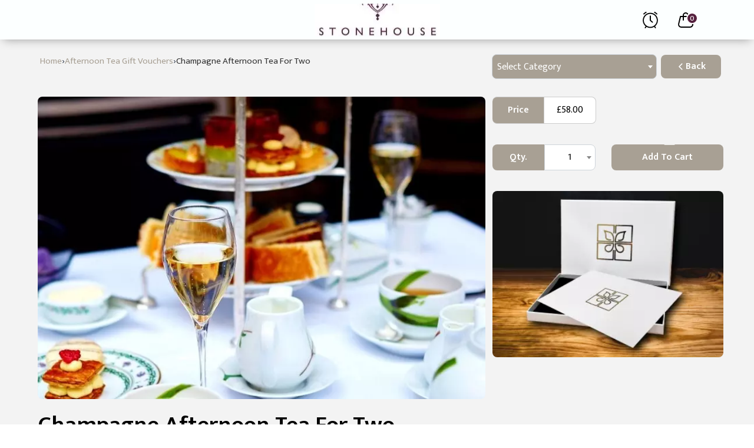

--- FILE ---
content_type: text/html; charset=utf-8
request_url: https://www.ibookedonline.com/stonehouse-court-hotel/afternoon-tea-gift-vouchers/champagne-afternoon-tea-for-two
body_size: 120941
content:

<!DOCTYPE html>
<html lang="en">
<head>
    <title>Champagne Afternoon Tea for Two - Stonehouse, Gloucestershire | Stonehouse Court Hotel</title>
    <meta charset="UTF-8" />
    <meta http-equiv="Content-Type" content="text/html; charset=UTF-8" />
    <meta http-equiv="X-UA-Compatible" content="IE=edge" />
    <meta name="viewport" content="width=device-width, initial-scale=1, maximum-scale=1" />
    <meta name="format-detection" content="telephone=no" />
    <meta name="keywords" content="">
    <meta name="description" content="A selection of Sandwiches, Cakes, Scones, Clotted Cream, Jam, served with Tea or Coffee and a glass of Champagne. This can be served in our lounge, restaurant or garden  - £58.00,Stonehouse, Gloucestershire | Stonehouse Court Hotel">
    <meta property="og:title" content="Champagne Afternoon Tea for Two - Stonehouse, Gloucestershire | Stonehouse Court Hotel">
    <meta property="og:description" content="A selection of Sandwiches, Cakes, Scones, Clotted Cream, Jam, served with Tea or Coffee and a glass of Champagne. This can be served in our lounge, restaurant or garden  - £58.00,Stonehouse, Gloucestershire | Stonehouse Court Hotel">
    <meta property="og:image" content="https://ibookedonline.com/Uploads/ProductMaster/ProductImage_344_32d95c492ecd.webp">
    <meta property="og:site_name" content="Stonehouse Court Hotel">
    <meta property="og:url" content="https://www.ibookedonline.com/stonehouse-court-hotel/afternoon-tea-gift-vouchers/champagne-afternoon-tea-for-two">
    <meta property="og:type" content="website">
    <meta http-equiv="pragma" content="no-cache" />
    <meta http-equiv="refresh" content="2700" />
    <meta http-equiv="X-UA-Compatible" content="IE=11; IE=10; IE=9; IE=8; IE=7; IE=EDGE" />

    <link rel="canonical" href="https://www.ibookedonline.com/stonehouse-court-hotel/afternoon-tea-gift-vouchers/champagne-afternoon-tea-for-two" />

    <link rel="preconnect" href="https://fonts.googleapis.com">
    <link rel="preconnect" href="https://fonts.gstatic.com" crossorigin>
    <link href="https://fonts.googleapis.com/css2?family=Mukta:wght@200;300;400;500;600;700;800&family=Philosopher:ital,wght@0,400;0,700;1,400;1,700&display=swap" rel="stylesheet">

    <link href="/client/css/bootstrap.min.css" rel="stylesheet">
    <link href="/client/css/swiper.css" rel="stylesheet" />
    <link href="/client/css/variable.css" rel="stylesheet" />
    <link href="/client/css/select2.min.css" rel="stylesheet" />

    <link href="/client/css/style.css" rel="stylesheet" />
    <link href="/client/css/base_theme.css" rel="stylesheet" />

    <link href="/client/css/hotel_voucher_theme.css" rel="stylesheet" />
    <link href="/client/css/custom-css-dev.css" rel="stylesheet" />

    <script src="/client/js/jquery.min.js"></script>
    <script src="/client/js/custom-js-dev.js"></script>
    <script src="/client/js/screen/managecarttimerclock.js"></script>
    <script src="/client/js/device-uuid.min.js"></script>

    <script async type="text/javascript">
        var CompanyDetails = null;
        var deviceUUID = new DeviceUUID().get();
        $(async function () {
            var path_array = window.location.pathname.split('/');
            var obj = {
                ['type']: 'GET',
                ['url']: window.location.origin + '/getcompanyinformation/' + path_array[0 + 1] + '/' + deviceUUID,
            }
            var resultOfTheme = await AjaxCall(obj);
            if (resultOfTheme.status) {
                if (resultOfTheme && resultOfTheme.data.clientCompany.companyId > 0) {
                    document.head.insertAdjacentHTML("afterbegin", '<link href="/uploads/companies/company_' + resultOfTheme.data.clientCompany.companyId + '/theme-style.css?v=' + resultOfTheme.data.clientCompany.companyId + '" rel="stylesheet" />');

                    // companyTopLogoImagePath
                    $("#companyTopLogoImagePath").attr("src", resultOfTheme.data.clientCompany.topMiddleLogoName);
                    $("#companyTopLogoImagePath").attr("alt", 'companyTopLogoImage');
                    $('#companyTopLogoImagePath').css("display", "block");
                    $("#companyHomeURL").attr("href", base_url + '/' + resultOfTheme.data.clientCompany.slug);
                    $("#companyHomeURL").css("display", 'block');

                    //companyBannerImagePath & companySliderBanner
                    bindCompanyBanners(resultOfTheme.data.clientCompanyBanners, resultOfTheme.data.clientCompany.bannerImageNames);

                    // companyFooterLogoImagePath
                    $("#companyFooterLogoImagePath").attr("src", resultOfTheme.data.clientCompany.footerLeftLogoName);
                    $("#companyFooterLogoImagePath").attr("alt", 'companyFooterLogoImagePath');

                    $("#companyFooterLogoLink").attr("href", base_url + '/' + resultOfTheme.data.clientCompany.slug);
                    $("#companyFooterLogoLink").css("display", 'block');

                    // $("#ibFooterLogoLink").attr("href", base_url);

                    // chnageCompanyTopLogoImage(resultOfTheme.data.clientCompany.topMiddleLogoName, base_url + '/' + resultOfTheme.data.clientCompany.slug);
                    // chnageCompanyBannerImage(resultOfTheme.data.clientCompany.bannerImageNames);
                    // chnageCompanyFooterLogoImage(resultOfTheme.data.clientCompany.footerLeftLogoName, base_url + '/' + resultOfTheme.data.clientCompany.slug, base_url);

                    addCompanyMenus(resultOfTheme.data.clientCompany);

                    /* Set Company Name in footer section - Start */
                    $('#footerCompanyName').text(resultOfTheme.data.clientCompany.companyName);
                    /* Set Company Name in footer section - End */

                    if (resultOfTheme.data.clientCompany.productTermsAndConditions && resultOfTheme.data.clientCompany.productTermsAndConditions.length < 250)
                        $('#generalTermsandConditions').append(resultOfTheme.data.clientCompany.productTermsAndConditions);
                }

            }
            else {
                document.head.insertAdjacentHTML("afterbegin", '<link href="/uploads/default/theme-style.css" rel="stylesheet" />');
            }
        });
    </script>


    <script async src='https://www.googletagmanager.com/gtag/js?id=G-2B9H336BTF'></script>
    <script>
        window.dataLayer = window.dataLayer || [];
        function gtag() { dataLayer.push(arguments); }
        gtag('js', new Date());
        gtag('config', 'G-2B9H336BTF');
    </script>


    <script>
        (function (w, d, s, l, i) {
            w[l] = w[l] || [];
            w[l].push({
                'gtm.start': new Date().getTime(),
                event: 'gtm.js'
            });
            var f = d.getElementsByTagName(s)[0],
                j = d.createElement(s),
                dl = l != 'dataLayer' ? '&l=' + l : '';
            j.async = true;
            j.src = 'https://www.googletagmanager.com/gtm.js?id=' + i + dl;
            f.parentNode.insertBefore(j, f);
        })(window, document, 'script', 'dataLayer', 'GTM-T86TH9V');
    </script>





    <!-- Fathom - beautiful, simple website analytics -->
    <script src="https://cdn.usefathom.com/script.js" data-site="URFADKPM" data-canonical="false" defer></script>
    <!-- / Fathom -->
</head>

<body>
    <noscript b-q0khznv52w>
        <iframe b-q0khznv52w src="https://www.googletagmanager.com/ns.html?id=GTM-T86TH9V" height="0" width="0" style="display:none; visibility:hidden;"></iframe>
    </noscript>
    <div b-q0khznv52w class="custom_loader">
        <div b-q0khznv52w class="custom_loader_child">
            <div b-q0khznv52w class="dot1"></div>
            <div b-q0khznv52w class="dot2"></div>
            <div b-q0khznv52w class="bounce1 bounce"></div>
            <div b-q0khznv52w class="bounce2 bounce"></div>
            <div b-q0khznv52w class="bounce3 bounce"></div>
        </div>
    </div>
    <div b-q0khznv52w class="scroll_top">
        <a b-q0khznv52w href="#" class="scrollToTop"><img b-q0khznv52w src="../../../images/to_top_arrow.svg" alt=""></a>
    </div>

    <main b-q0khznv52w class="hotel_vouchers_page">
        
<header>
    <nav class="navbar navbar-expand client-header">
        <div class="container">
            <div class="main_header">
                <div class="website_navigation">
                    <div class="collapse navbar-collapse" id="companyMenus" style="display:none !important;">
                        <ul class="navbar-nav">
                            <li class="nav-item header_hamburger">
                                <div class="nav-link hamburger-menu d-flex align-items-center" id="menuBtn" onclick="openNav()">
                                    <?xml version="1.0" ?><svg height="32" stroke-linecap="round" stroke-linejoin="round" stroke-width="1" viewBox="0 0 24 24" width="32" xmlns="http://www.w3.org/2000/svg"><line x1="3" x2="21" y1="12" y2="12"/><line x1="3" x2="21" y1="6" y2="6"/><line x1="3" x2="21" y1="18" y2="18"/></svg> &nbsp; <div class="d-none d-md-block menu-txt">Menu</div>
                                </div>
                            </li>
                        </ul>
                    </div>
                </div>
                <div class="website_logo">
                    <a class="navbar-brand" id="companyHomeURL" href="#" style="display:none;"><img id="companyTopLogoImagePath" src="" alt="" style="display:none;"></a>
                </div>
                <div class="website_navigation">
                    <div class="collapse navbar-collapse" id="navbarSupportedContent">
                        <ul class="navbar-nav new-head">
                            <li class="aler-icon">
                                <a href="javascript:void(0)" class="timer_clock_last-min">
                                <span id="CartTimerClock"  style="display:none">00:00</span>
                                <i class="clock-normal">
                                <svg xmlns="http://www.w3.org/2000/svg" version="1.1" xmlns:xlink="http://www.w3.org/1999/xlink" width="28" height="28" x="0" y="0" viewBox="0 0 379.5 379.5" style="enable-background:new 0 0 512 512" xml:space="preserve" class="">
                                <g>
                                  <path d="m81.425 332.434-18.563 28.563c-3.593 5.569-2.036 12.994 3.533 16.587 2.036 1.317 4.252 1.916 6.527 1.916 3.952 0 7.785-1.916 10.06-5.449l18.144-27.905c25.988 15.449 56.288 24.372 88.624 24.372 32.396 0 62.695-8.922 88.624-24.431l18.084 27.905c2.275 3.533 6.168 5.449 10.06 5.449 2.216 0 4.491-.599 6.527-1.916 5.569-3.593 7.126-11.018 3.533-16.587l-18.503-28.563c39.761-31.797 65.33-80.72 65.33-135.511 0-95.75-77.905-173.655-173.655-173.655S16.095 101.113 16.095 196.863c0 54.791 25.569 103.714 65.33 135.571zM189.75 47.16c82.576 0 149.703 67.127 149.703 149.703S272.326 346.566 189.75 346.566 40.047 279.439 40.047 196.863 107.174 47.16 189.75 47.16z" fill="red" opacity="1" data-original="red" class=""></path>
                                  <path d="M229.751 247.822c2.275 1.976 5.09 2.934 7.904 2.934a12.03 12.03 0 0 0 9.042-4.072c4.371-4.97 3.832-12.515-1.138-16.886l-43.833-38.384V95.065c0-6.587-5.389-11.976-11.976-11.976s-11.976 5.389-11.976 11.976v101.798c0 3.473 1.497 6.767 4.072 9.042zM40.047 62.31c3.114 0 6.228-1.198 8.563-3.593C62.862 44.166 79.03 32.01 96.575 22.549c5.808-3.114 8.024-10.359 4.91-16.228-3.114-5.808-10.359-8.024-16.228-4.91-19.76 10.599-37.844 24.192-53.832 40.54-4.611 4.731-4.551 12.335.18 16.946 2.394 2.276 5.448 3.413 8.442 3.413zM282.925 22.549c17.605 9.401 33.713 21.617 47.965 36.168 2.335 2.395 5.449 3.593 8.563 3.593a12.03 12.03 0 0 0 8.383-3.413c4.731-4.611 4.79-12.216.18-16.946-15.928-16.288-34.072-29.941-53.833-40.539-5.868-3.114-13.114-.898-16.228 4.91-3.054 5.868-.898 13.113 4.97 16.227z" fill="red" opacity="1" data-original="red" class=""></path>
                                </g>
                                </svg>
                                </i>
                                <i class="clock-blink d-none">
                                <svg xmlns="http://www.w3.org/2000/svg" version="1.1" xmlns:xlink="http://www.w3.org/1999/xlink" width="28" height="28" x="0" y="0" viewBox="0 0 379.5 379.5" style="enable-background:new 0 0 512 512" xml:space="preserve" class="">
                                <defs>
                                  <style>
                                .cls-1 {
	                                fill: none;
                                }
                                </style>
                                </defs>
                                <title/>
                                <g>
                                  <path d="m81.425 332.434-18.563 28.563c-3.593 5.569-2.036 12.994 3.533 16.587 2.036 1.317 4.252 1.916 6.527 1.916 3.952 0 7.785-1.916 10.06-5.449l18.144-27.905c25.988 15.449 56.288 24.372 88.624 24.372 32.396 0 62.695-8.922 88.624-24.431l18.084 27.905c2.275 3.533 6.168 5.449 10.06 5.449 2.216 0 4.491-.599 6.527-1.916 5.569-3.593 7.126-11.018 3.533-16.587l-18.503-28.563c39.761-31.797 65.33-80.72 65.33-135.511 0-95.75-77.905-173.655-173.655-173.655S16.095 101.113 16.095 196.863c0 54.791 25.569 103.714 65.33 135.571zM189.75 47.16c82.576 0 149.703 67.127 149.703 149.703S272.326 346.566 189.75 346.566 40.047 279.439 40.047 196.863 107.174 47.16 189.75 47.16z" fill="#000" opacity="1" data-original="#000" class=""></path>
                                  <path d="M229.751 247.822c2.275 1.976 5.09 2.934 7.904 2.934a12.03 12.03 0 0 0 9.042-4.072c4.371-4.97 3.832-12.515-1.138-16.886l-43.833-38.384V95.065c0-6.587-5.389-11.976-11.976-11.976s-11.976 5.389-11.976 11.976v101.798c0 3.473 1.497 6.767 4.072 9.042zM40.047 62.31c3.114 0 6.228-1.198 8.563-3.593C62.862 44.166 79.03 32.01 96.575 22.549c5.808-3.114 8.024-10.359 4.91-16.228-3.114-5.808-10.359-8.024-16.228-4.91-19.76 10.599-37.844 24.192-53.832 40.54-4.611 4.731-4.551 12.335.18 16.946 2.394 2.276 5.448 3.413 8.442 3.413zM282.925 22.549c17.605 9.401 33.713 21.617 47.965 36.168 2.335 2.395 5.449 3.593 8.563 3.593a12.03 12.03 0 0 0 8.383-3.413c4.731-4.611 4.79-12.216.18-16.946-15.928-16.288-34.072-29.941-53.833-40.539-5.868-3.114-13.114-.898-16.228 4.91-3.054 5.868-.898 13.113 4.97 16.227z" fill="black" opacity="1" data-original="black" class=""></path>
                                </g>
                                </svg>
                                </i>
                                </a>
                                <div class="resev-div d-none">
                                <h2 class="mb-2">
                                <svg xmlns="http://www.w3.org/2000/svg" version="1.1" xmlns:xlink="http://www.w3.org/1999/xlink" width="24" height="24" x="0" y="0" viewBox="0 0 24 24" style="enable-background:new 0 0 512 512" xml:space="preserve" class="">
                                <g>
                                    <path d="M13 2.051V1a1 1 0 0 0-2 0v1.051a10.98 10.98 0 0 0-7.319 18.125A3.024 3.024 0 0 0 2 23a1 1 0 0 0 2 0 1.2 1.2 0 0 1 1.11-1.229.932.932 0 0 0 .2-.062 10.924 10.924 0 0 0 13.39 0 1.033 1.033 0 0 0 .182.064A1.2 1.2 0 0 1 20 23a1 1 0 0 0 2 0 3.024 3.024 0 0 0-1.681-2.824A10.98 10.98 0 0 0 13 2.051ZM3 13a9 9 0 1 1 9 9 9.011 9.011 0 0 1-9-9ZM19.215 0a1 1 0 0 0 0 2A2.59 2.59 0 0 1 22 4.5a1 1 0 0 0 2 0A4.6 4.6 0 0 0 19.215 0ZM2 4.5A2.59 2.59 0 0 1 4.785 2a1 1 0 0 0 0-2A4.6 4.6 0 0 0 0 4.5a1 1 0 0 0 2 0Z" fill="red" opacity="1" data-original="red" class=""></path>
                                    <path d="M13 11.586V7a1 1 0 0 0-2 0v5a1 1 0 0 0 .293.707l3 3a1 1 0 0 0 1.414-1.414Z" fill="red" opacity="1" data-original="red" class=""></path>
                                </g>
                                </svg> 
                                <span>Complete your checkout</span></h2>
                                <p class=" pt-2 pb-0">To give everyone a chance of picking up a limited qty experience, we restrict how long items can remain in your shopping cart.</p>
                                <p class=" pt-2 pb-0">Please complete your checkout before the timer runs out.</p>
                                </div>
                            </li>
                            <li class="nav-item dropdown header_cart">
                                <a class="nav-link dropdown-toggle" href="javascript:void(0)" id="myCartUrl">
                                    <?xml version="1.0" ?><svg viewBox="0 0 32 32" height="32" width="32" xmlns="http://www.w3.org/2000/svg"><defs><style>.cls-1{fill:none;}</style></defs><title/><g data-name="Layer 2" id="Layer_2"><path d="M23.52,29h-15a5.48,5.48,0,0,1-5.31-6.83L6.25,9.76a1,1,0,0,1,1-.76H24a1,1,0,0,1,1,.7l3.78,12.16a5.49,5.49,0,0,1-.83,4.91A5.41,5.41,0,0,1,23.52,29ZM8,11,5.11,22.65A3.5,3.5,0,0,0,8.48,27h15a3.44,3.44,0,0,0,2.79-1.42,3.5,3.5,0,0,0,.53-3.13L23.28,11Z"/><path d="M20,17a1,1,0,0,1-1-1V8a3,3,0,0,0-6,0v8a1,1,0,0,1-2,0V8A5,5,0,0,1,21,8v8A1,1,0,0,1,20,17Z"/></g><g id="frame"><rect class="cls-1" stroke="none" stroke-width="0" height="32" width="32"/></g></svg>
                                    <div class="cart_couner" id="myCartCount">0</div>
                                </a>
                            </li>
                            
                        </ul>
                    </div>
                </div>
            </div>
        </div>
    </nav>
</header>

<div id="sideNav" class="hotel_humbruger_sidebar">
    <nav>
        <ul>
            <li class="sidebar_close" id="sidebarnav_close">
             <a href="javascript:void(0)" class="closebtn" onclick="closeNav()"><svg height="32" viewBox="0 0 48 48" width="32" xmlns="http://www.w3.org/2000/svg"><path d="M38 12.83l-2.83-2.83-11.17 11.17-11.17-11.17-2.83 2.83 11.17 11.17-11.17 11.17 2.83 2.83 11.17-11.17 11.17 11.17 2.83-2.83-11.17-11.17z" fill="#ffffff"/><path d="M0 0h48v48h-48z" fill="none"/></svg></a>
            </li>
            <li><a id="menu1" class="menu1" href="#"></a></li>
            <li><a id="menu2" class="menu2" href="#"></a></li>
            <li><a id="menu3" class="menu3" href="#"></a></li>
            <li><a id="menu4" class="menu4" href="#"></a></li>
            <li><a id="menu5" class="menu5" href="#"></a></li>
        </ul>
    </nav>
</div>

<script type="text/javascript">
    var base_url = window.location.origin;
    var path_array = window.location.pathname.split('/');
    var deviceUUID = new DeviceUUID().get();
    var myCartUrl = base_url + '/' + path_array[1] + '/mycart';
    var cartProductArray = '';

    $(document).ready(async function () {
        $("#myCartUrl").attr("href", myCartUrl);

        if (0 > 0) {
            cartProductArray = JSON.parse("");
            $('#myCartCount').text(cartProductArray.length);
        }
        else 
        {
            $('#myCartCount').text(0);
        }

        await ManageCartTimerClockSection(0, path_array[1]);
    });
    
</script>





        
<link rel="stylesheet" href="https://cdnjs.cloudflare.com/ajax/libs/font-awesome/5.14.0/css/all.min.css">

<style type="text/css">
	.hotelDescription {
		background: var(--white);
		border-radius: var(--border-radius);
	}

		.hotelDescription p {
			color: var(--black);
			font-weight: 500;
			font-size: var(--btn-font-size);
		}

	.cart-button {
		position: relative;
		width: 100% !important;
		border: 0;
		outline: none;
		cursor: pointer;
		color: #fff;
		transition: .3s ease-in-out;
		overflow: hidden;
		height: 44px;
	}

		.cart-button:active {
			transform: scale(.9);
		}

		.cart-button .fa-shopping-cart {
			position: absolute;
			z-index: 2;
			top: 50%;
			left: -13%;
			font-size: 1.5em;
			transform: translate(-50%,-50%);
		}

		.cart-button .fa-box {
			position: absolute;
			z-index: 3;
			top: -22%;
			left: 52%;
			font-size: 1.2em;
			transform: translate(-50%,-50%);
		}

		.cart-button span {
			position: absolute;
			z-index: 3;
 position: absolute;
			z-index: 3;
			left: 50%;
			top: 50%;
			color: #fff;
			transform: translate(-50%, -50%);
		}

			.cart-button span.add-to-cart {
				opacity: 1;
			}

			.cart-button span.added {
				opacity: 0;
			}

		.cart-button.clicked .fa-shopping-cart {
			animation: cart 1.5s ease-in-out forwards;
		}

		.cart-button.clicked .fa-box {
			animation: box 1.5s ease-in-out forwards;
		}

		.cart-button.clicked span.add-to-cart {
			animation: txt1 1.5s ease-in-out forwards;
		}

		.cart-button.clicked span.added {
			animation: txt2 1.5s ease-in-out forwards;
		}

	@keyframes cart {
		0% {
			left: -10%;
		}

		40%, 60% {
			left: 50%;
		}

		100% {
			left: 110%;
		}
	}

	@keyframes box {
		0%, 40% {
			top: -22%;
		}

		60% {
			top: 40%;
			left: 52%;
		}

		100% {
			top: 40%;
			left: 112%;
		}
	}

	@keyframes txt1 {
		0% {
			opacity: 1;
		}

		20%, 100% {
			opacity: 0;
		}
	}

	@keyframes txt2 {
		0%, 80% {
			opacity: 0;
		}

		100% {
			opacity: 1;
		}
	}

	@media (max-width:1024px) {
		.cart-button .fa-box {
			top: -23%;
		}
	}
</style>

<div class="hotel_inner_without_banner hotel_voucher_detail_page">
	<section class="section_box top_selling_vouchers">
		<div class="container-xxl container-fluid">


			<div id="breadcrumdSection" style="display:none;">

				<div class="page_breadcrumds_section detail_page_sec">
					<div class="row px-sm-3">
						<div class="col-lg-8  col-sm-8 col-xs-12">
							<div class="page_breadcrumds">
								<ul class="m-0 p-sm-0">
									<li><a href="javascript:void(0);" id="a_homeBreadcrumd">home</a></li>
									<em>›</em>
									<li><a href="javascript:void(0);" id="a_categoryBreadcrumd"></a></li>
									<em>›</em>
									<li id="li_productBreadcrumd"></li>
								</ul>
							</div>
						</div>
						<div class="col-lg-4  col-sm-4 col-xs-12 p-lg-0">
							<div class="hotel_voucher_filter_area">
								<select class="form-select filled-select js-select2" id="categories">
								</select>

								<div class="section_heading_box">
									<div class="section_heading">
										<div class="back_redirectnew button_ui">
											<a href="javascript:void(0);" id="a_goToProduct">
												<span class="backicon"><svg xmlns="http://www.w3.org/2000/svg" version="1.1" xmlns:xlink="http://www.w3.org/1999/xlink" width="512" height="512" x="0" y="0" viewBox="0 0 24 24" style="enable-background:new 0 0 512 512" xml:space="preserve" class=""><g><path fill="#ffffff" d="M15.456 5.813 9.269 12l6.187 6.187a1.25 1.25 0 0 1-1.768 1.768l-7.07-7.071A1.244 1.244 0 0 1 6.25 12c0-.331.132-.65.366-.884l7.071-7.07a1.25 1.25 0 0 1 1.768 1.767z" opacity="1" data-original="#ffffff" class=""></path></g></svg></span> Back
											</a>
										</div>
									</div>
								</div>
							</div>
						</div>
					</div>
				</div>
			</div>
			<div class="hotel_voucher_details_box">
				<div class="row" id="productsbycategorySection">
				</div>
			</div>

		</div>
	</section>
</div>

<script type="text/javascript">
	var currencySymbol = '&#xA3;';
	var cartProductTotalAmountArray = '';
	var cartProductArray = '';
	var cartProductOptionalExtraArray = ''
	var cartDeliveryOptionTypeArray = ''

	if (0 > 0) {
		cartProductTotalAmountArray = JSON.parse("");
	}

	if (0 > 0) {
		cartProductArray = JSON.parse("");
	}

	if (0 > 0) {
		cartProductOptionalExtraArray = JSON.parse("");
	}

	if (0 > 0) {
		cartDeliveryOptionTypeArray = JSON.parse("");
	}
</script>

<script type="text/javascript">
	var productinfobyproduct = [];
	var clientCompany = [];
	var clientCompanyGeneralSetting = [];
	var clientCategory = [];
	var base_url = window.location.origin;
	var path_array = window.location.pathname.split('/');
	var deviceUUID = new DeviceUUID().get();
	var companyName = '';
	var informationPdfIcon = base_url + '/client/images/product_Information_icon.png';


	$(document).ready(async function () {
		companyName = path_array[path_array.length - 3];
		var obj = {
			['type']: 'GET',
			['url']: base_url + '/getproductinformationbyproduct/' + path_array[path_array.length - 3] + '/' + path_array[path_array.length - 2] + '/' + path_array[path_array.length - 1] + '/' + deviceUUID,
		}
		var result = await AjaxCall(obj);
		if (result.status) {
			// Update array details
			clientCompany = result.data.clientCompany;
			clientCategory = result.data.clientCategory;
			clientCompanyGeneralSetting = result.data.clientCompanyGeneralSetting;
			productinfobyproduct = result.data.clientProducts;

			// Start - Breadcrumd
			$("#a_homeBreadcrumd").attr("href", base_url + '/' + path_array[path_array.length - 3]);
			$("#a_categoryBreadcrumd").attr("href", base_url + '/' + path_array[path_array.length - 3] + '/' + path_array[path_array.length - 2]);
			$("#a_goToProduct").attr("href", base_url + '/' + path_array[path_array.length - 3] + '/' + path_array[path_array.length - 2]);

			$("#a_categoryBreadcrumd").text(clientCategory.categoryName);
			$("#li_productBreadcrumd").text(productinfobyproduct[0].productName);

			$('#breadcrumdSection').css('display', 'block');
			// End - Breadcrumd


			// Start - Bind categories
			if (result.data.categories != null && result.data.categories.length > 0) {
				$('#categories').find('option').remove();
				$('#categories').append('<option selected value="">Select Category</option>');
				$.each(result.data.categories, function (index, item) {
					$('#categories').append($('<option></option>').val(item.slug).html(item.categoryName));
				});
			}
			else {
				$('#categories').find('option').remove();
				$('#categories').append('<option selected value="">Select Category</option>');
			}
			// End - Bind categories

			// Start - Product by information
			await bindProductsByInformation(productinfobyproduct, clientCompany, clientCompanyGeneralSetting);
			// End - Product by information
		}
		else if (result.status == false && result.data && result.data.clientCompany && result.data.clientCompany.companyId > 0) {
			window.open(base_url + '/' + result.data.clientCompany.slug, '_self');
		}
		else {
			window.open('/client/noproperty', '_self');
		}
	});

	$(document).on("change", "#categories", function () {
		if (this.value.length > 0) {
			window.location.href = '/' + path_array[path_array.length - 3] + '/' + this.value;
		}
	});

	$(document).on("click", ".information-pdf-download", function () {
		var informationPDFName = $(this).attr("data-fileName");
		var informationPDFPath = $(this).attr("data-filePath");
		DownloadFile(informationPDFName, informationPDFPath);
	});

	function DownloadFile(fileName, url) {
		$.ajax({
			url: url,
			cache: false,
			xhr: function () {
				var xhr = new XMLHttpRequest();
				xhr.onreadystatechange = function () {
					if (xhr.readyState == 2) {
						if (xhr.status == 200) {
							xhr.responseType = "blob";
						} else {
							xhr.responseType = "text";
						}
					}
				};
				return xhr;
			},
			success: function (data) {
				//Convert the Byte Data to BLOB object.
				var blob = new Blob([data], { type: "application/octetstream" });

				//Check the Browser type and download the File.
				var isIE = false || !!document.documentMode;
				if (isIE) {
					window.navigator.msSaveBlob(blob, fileName);
				} else {
					var url = window.URL || window.webkitURL;
					link = url.createObjectURL(blob);
					var a = $("<a />");
					a.attr("download", fileName);
					a.attr("href", link);
					$("body").append(a);
					a[0].click();
					$("body").remove(a);
				}
			}
		});
	};
</script>

<script type="text/javascript">
	async function bindProductsByInformation(productinfobyproduct, clientCompany, clientCompanyGeneralSetting) {
		$('#productsbycategorySection div').remove();
		var termAndConditions = '';
		var isComingSoonProduct = false;
		var today = new Date();
		var productId = 0;
		var strProductInfoByProductSection = '';

		$.each(productinfobyproduct, function (index, item) {
			productId = item.productId;

			isComingSoonProduct = false;

			if (item.isTicket == true) {
				termAndConditions = clientCompanyGeneralSetting.eventTicketTermsAndConditions;
			} else {
				termAndConditions = clientCompanyGeneralSetting.productTermsAndConditions;
			}

			// Expired Product
			// var product_Tag = item.labelContent;
			var product_Tag = '';
			var restrictSalePeriod = new Date(Date.parse(item.restrictSalePeriodFrom));
			var comingSoonDate = new Date(Date.parse(item.comingSoonDate));

			if (item.isSoldOut == true && item.sashCheck == false) {
				product_Tag = '<div class="voucher_validation">Sold Out</div>';
			}
			if (item.isExpired == true && item.sashCheck == false) {
				product_Tag = '<div class="voucher_validation">Expired</div>';
			}
			else if ((item.comingSoonDate && item.comingSoonDate.length > 0) && item.isTicket === true && (item.clientProductEventDates && item.clientProductEventDates.length === 1)) {
				var eventDate = new Date(Date.parse(item.clientProductEventDates[0].eventDate));
				var comingSoonDate = new Date(Date.parse(item.comingSoonDate));

				if (today >= comingSoonDate) {
					if (comingSoonDate < eventDate) {
						isComingSoonProduct = true;
						product_Tag = '<div class="voucher_validation">Coming Soon</div>';
					}
				}
			}
			else if ((item.comingSoonDate && item.comingSoonDate.length > 0) && item.isActivateProductLimit === true && (item.restrictSalePeriodFrom && item.restrictSalePeriodFrom.length > 0)
				&& restrictSalePeriod >= today) {

				if (today >= comingSoonDate) {
					if (comingSoonDate < restrictSalePeriod) {
						isComingSoonProduct = true;
						product_Tag = '<div class="voucher_validation">Coming Soon</div>';
					}
				}
			}
			else {
				/* Sash ticked then generate tag */
				if (item && item.sashCheck == true && item.sashText && item.sashText.length > 0 && item.sashColour && item.sashColour.length > 0) {
					product_Tag = '<div class="voucher_validation" style="background:' + item.sashColour + '">' + item.sashText + '</div>';
				}
				else if (item && item.sashCheck == true && item.sashText && item.sashText.length > 0) {
					product_Tag = '<div class="voucher_validation">' + item.sashText + '</div>';
				}

				// product_Tag = productTag(item); Expiry date related code
			}

			// Product EventDate And ExpiryDate Section - Important Dates
			var product_EventDate_ExpiryDate_Section = productEventDateOrExpiryDateSelectControl(item);

			var eventDate_MultipleOptions_SelectControl = '';
			var product_Quantity_AddtoCart_Button = '';
			var product_AddToWaitingList_SoldOut_Button_Expired_Button = '';

			if (isComingSoonProduct == false && item.isSoldOut == false && item.isExpired == false) {
				// Product EventDate MultipleOptions Select Control
				eventDate_MultipleOptions_SelectControl = (item.isSoldOut == false || item.isExpired == false) ? productEventDateAndMultipleOptionsSelectControl(item) : '';

				// Product Quantity & Add to Cart Button
				product_Quantity_AddtoCart_Button = (item.isSoldOut == false || item.isExpired == false) ? productQuantityAndAddtoCartButton(item) : '';
			}
			else if (isComingSoonProduct == true && (item.isSoldOut == false || item.isExpired == false)) {
				product_AddToWaitingList_SoldOut_Button_Expired_Button = productAddtoCartAndBuyNowButton(product);
			}
			else if (isComingSoonProduct == true && (item.isSoldOut == true || item.isExpired == true)) {
				product_AddToWaitingList_SoldOut_Button_Expired_Button = productAddtoCartAndBuyNowButton(product);
			}


			var informationFileNameContent = '';
			var festiveMenuContent = '';
			// Both Field data required for display section because file name generate base on festiveMenu name
			if (item && item.informationFilePath && (!item.informationFilePath.includes('noimage'))) {
				informationFileNameContent = '<i><img src="' + informationPdfIcon + '" alt="Product Information PDF Icon" class="information-pdf-download" data-fileName="' + item.informationFileName + '" data-filePath="' + item.informationFilePath + '" style="cursor:pointer"></i>';
			}
			if (item && item.festiveMenu) {
				festiveMenuContent = '<label>' + item.festiveMenu + '</label>';
			}

			// Product GiftBox Image
			var product_GiftBox_Section = productGiftBoxSection(clientCompany);

			strProductInfoByProductSection = strProductInfoByProductSection + '<div class="col-md-8 col-xs-12 col-sm-12 image-pd">' +

				'<div class="hotel_details_big_image">' +
				'<img src="' + item.productImageName + '" alt="' + item.productImageName + '">' +
				product_Tag +
				'</div>' +

				'<div class="hotel_details_tnc_section">' +

				'<div class="row">' +
				'<div class="col-md-12 col-xs-12 col-sm-12">' +
				'<div class="mb-md-4 mb-0">' +
				'<div class="section_heading_box">' +
				'<div class="section_heading">' +
				'<h3 class="main_title">' + item.productName + '</h3>' +
				'</div>' +
				'</div>' +

				'<div class="accordion d-none d-md-block" id="accordionSection">' +


				'<div class="accordion-item shadow">' +
				'<h2 class="accordion-header">' +
				'<button class="accordion-button" type="button" data-bs-toggle="collapse" data-bs-target="#collapseZero" aria-expanded="true" aria-controls="collapseZero">' +
				'Details' +
				'</button>' +
				'</h2>' +
				'<div id="collapseZero" class="accordion-collapse collapse show" data-bs-parent="#accordionSection">' +
				'<div class="accordion-body">' +
				'<div class="hotelDescription">' +
				 item.description   +
				 item.additionalDescription +
				'<p id="productDescription_' + item.productId + '" hidden>' + item.sortDescription + '</p>' +
				'</div>' +
				'</div>' +
				'</div>' +
				'</div>';

			if (item.sampleMenuDownload && item.sampleMenuDownload.length > 0 && (informationFileNameContent.length > 0 && festiveMenuContent.length > 0)) {
				strProductInfoByProductSection = strProductInfoByProductSection + '<div class="accordion-item shadow">' +
					'<h2 class="accordion-header">' +
					'<button class="accordion-button collapsed" type="button" data-bs-toggle="collapse" data-bs-target="#collapseFour" aria-expanded="false" aria-controls="collapseFour">' +
					item.sampleMenuDownload +
					'</button>' +
					'</h2>' +
					'<div id="collapseFour" class="accordion-collapse collapse" data-bs-parent="#accordionSection">' +
					'<div class="accordion-body">' +
					'<div class="hotel_details_tnc_info">' +
					'<p class="p-0 sample-menu">' +
					informationFileNameContent +
					festiveMenuContent +
					'</p>' +
					'</div>' +
					'</div>' +
					'</div>' +
					'</div>';
			}


			strProductInfoByProductSection = strProductInfoByProductSection + '<div class="accordion-item shadow">' +
				'<h2 class="accordion-header">' +
				'<button class="accordion-button collapsed" type="button" data-bs-toggle="collapse" data-bs-target="#collapseOne" aria-expanded="false" aria-controls="collapseOne">' +
				'Important Dates' +
				'</button>' +
				'</h2>' +
				'<div id="collapseOne" class="accordion-collapse collapse " data-bs-parent="#accordionSection">' +
				'<div class="accordion-body">' +
				'<div class="hotel_details_tnc_info">' +
				product_EventDate_ExpiryDate_Section +
				'</div>' +
				'</div>' +
				'</div>' +
				'</div>' +

				'<div class="accordion-item shadow">' +
				'<h2 class="accordion-header">' +
				'<button class="accordion-button collapsed" type="button" data-bs-toggle="collapse" data-bs-target="#collapseTwo" aria-expanded="false" aria-controls="collapseTwo">' +
				'Terms & Conditions' +
				'</button>' +
				'</h2>' +
				'<div id="collapseTwo" class="accordion-collapse collapse" data-bs-parent="#accordionSection">' +
				'<div class="accordion-body">' +
				'<div class="hotel_details_tnc_info">' +
				'<p>' + termAndConditions + '</p>' +
				'</div>' +
				'</div>' +
				'</div>' +
				'</div>' +

				'<div class="accordion-item shadow">' +
				'<h2 class="accordion-header">' +
				'<button class="accordion-button collapsed" type="button" data-bs-toggle="collapse" data-bs-target="#collapseThree" aria-expanded="false" aria-controls="collapseThree">' +
				'Delivery Info' +
				'</button>' +
				'</h2>' +
				'<div id="collapseThree" class="accordion-collapse collapse" data-bs-parent="#accordionSection">' +
				'<div class="accordion-body">' +
				'<div class="hotel_details_tnc_info">' +
				'<p class="p-0">' + productDeliveryInfoSection(item) + '</p>' +
				'</div>' +
				'</div>' +
				'</div>' +
				'</div>';





			strProductInfoByProductSection = strProductInfoByProductSection + '</div>' +

				'</div>' +
				'</div>' +
				'</div>' +
				'</div>' +
				'</div>' +

				'<div class="col-md-4 col-xs-12 col-sm-12 mt-3 mt-md-0 p-lg-0 mobile__how-__work">' +
				'<div class="ProductOptions">';

			if (isComingSoonProduct == false && item.isSoldOut == false && item.isExpired == false) {

				var productAvailabilityRestrictions = '<div class="voucher_instruction m-0">' +
					((item.isActivateProductLimit == true && item.hideTotalAvailability === false) ? '<span class="voucher_instr_info">total availbility <b id="productAvailbility_' + item.productId + '">' + item.restrictNumberSold + '</b></span>' : '') +
					((item.isActiveProductRestrictions === true) ? '<a href="javascript:void(0);" class="restrictionTag" data-productid="' + item.productId + '" data-page="productinfo">view restrictions</a>' : '') +
					'</div>';


				strProductInfoByProductSection = strProductInfoByProductSection + '<div class="hotel_details_info"><div class="productPriceAndAvailbility">';

				var priceSection = '';
				if (item && item.isSetOriginalPrice === true) {
					priceSection = '<div class="price-tag detail-page">' +
						'<div class="price-tag">' +
						'<div class="pr-tag">' + (item && item.isActivateMultipleOptions === true && item.clientProductMultipleOptions.length > 0 ? 'From' : 'Price') + '</div>' +

						'<div class="mrp">' +
						'<div class="line"><span class="line-through">' + currencySymbol + '' + parseFloat(item.originalPrice).toFixed(2) + '</span></div>' +
						'</div>' +

						'<div class="deal">' +
						'<div class="deal-txt"><span>' + currencySymbol + '' + parseFloat(item.productPrice).toFixed(2) + '</span></div>' +
						'</div>' +
						'</div>' +

						'</div>';
				}
				else {
					priceSection = '<div class="priceSection">' +
						'<div class="hotel_details_price">' + (item && item.isActivateMultipleOptions === true && item.clientProductMultipleOptions.length > 0 ? '<label class="priceTag">From </label>' : '<label class="priceTag">Price </label>') + '<label>' + currencySymbol + '' + parseFloat(item.productPrice).toFixed(2) + '</label> </div>' +
						'</div>';
				}

				strProductInfoByProductSection = strProductInfoByProductSection +
					priceSection +
					'<div class="availbilitySection">' +
					productAvailabilityRestrictions +
					'</div>' +

					'</div>' +

					'</div>' +

					'<div class="hotel_details_option_section">' +
					eventDate_MultipleOptions_SelectControl +
					'</div>' +
					product_Quantity_AddtoCart_Button;
			}
			else if (isComingSoonProduct == true && (item.isSoldOut == false || item.isExpired == false)) {

				if (item.isActivateWaitingList == true) {
					strProductInfoByProductSection = strProductInfoByProductSection + '<div class="solde_out_details_btn">' + currencySymbol + '' + parseFloat(item.productPrice).toFixed(2) + '</div>' +
						'<div class="button_ui detail-btn">' +
						'<a href="javascript:void(0);" class="addToWaitingList" data-companyId="' + item.companyId + '" data-productId="' + item.productId + '">Join Waiting List</a>' +
						'</div>';
				}
				else {
					strProductInfoByProductSection = strProductInfoByProductSection + '<div class="solde_out_details_btn">' + currencySymbol + '' + parseFloat(item.productPrice).toFixed(2) + '</div>'
				}
			}
			else if (isComingSoonProduct == false && (item.isSoldOut == true || item.isExpired == true)) {
				if (item.isSoldOut == true && item.isActivateWaitingList == true) {
					strProductInfoByProductSection = strProductInfoByProductSection + '<div class="solde_out_details_btn">Sold Out</div>' +
						'<div class="button_ui"><a href="javascript:void(0);" class="addToWaitingList" data-companyid="15" data-productid="11259">Join Waiting List</a></div>';
				}
				else if (item.isSoldOut == true) {
					strProductInfoByProductSection = strProductInfoByProductSection + '<div class="solde_out_details_btn">Sold Out</div>';
				}
				else if (item.isExpired == true) {
					strProductInfoByProductSection = strProductInfoByProductSection + '<div class="solde_out_details_btn">Expired</div>';
				}
			}

			strProductInfoByProductSection = strProductInfoByProductSection + product_GiftBox_Section +

				'</div>' +


				'<div class="hotel_details_tnc_info hotel_details_tnc_info_new">' +
				'<div class="section_heading">' +
				'<h3 class="main_title mb-3">How it works</h3>' +
				'</div>' +
				'<div class="hwitwrks-icn">' +
				'<ul>' +
				'<li class="breificon">Select your item, and add it to your basket.</li>' +
				'<li class="pencilicon">If available on your item, personalise it, to make it the perfect gift.</li>' +
				'<li class="paymenticon">Follow the secure payment steps to complete your order.</li>' +
				'<li class="mailicon">You will receive confirmation by email and your item will be sent via your chosen delivery method.</li>' +
				'</ul>' +
				'</div>' +
				'</div>' +


				'</div>' +

				'<div class="accordion d-block d-md-none mt-5" id="accordionMobileSection">' +

				'<div class="accordion-item shadow">' +
				'<h2 class="accordion-header">' +
				'<button class="accordion-button" type="button" data-bs-toggle="collapse" data-bs-target="#collapseMobileZero" aria-expanded="true" aria-controls="collapseMobileZero">' +
				'Details' +
				'</button>' +
				'</h2>' +
				'<div id="collapseMobileZero" class="accordion-collapse collapse show" data-bs-parent="#accordionMobileSection">' +
				'<div class="accordion-body">' +
				'<div class="hotelDescription">' +
				  item.description   +
				 item.additionalDescription  +
				'<p id="productDescription_' + item.productId + '" hidden>' + item.sortDescription + '</p>' +
				'</div>' +
				'</div>' +
				'</div>' +
				'</div>' +

				'<div class="accordion-item shadow">' +
				'<h2 class="accordion-header">' +
				'<button class="accordion-button collapsed" type="button" data-bs-toggle="collapse" data-bs-target="#collapseMobileOne" aria-expanded="true" aria-controls="collapseMobileOne">' +
				'Important Dates' +
				'</button>' +
				'</h2>' +
				'<div id="collapseMobileOne" class="accordion-collapse collapse" data-bs-parent="#accordionMobileSection">' +
				'<div class="accordion-body">' +
				'<div class="hotel_details_tnc_info">' +
				product_EventDate_ExpiryDate_Section +
				'</div>' +
				'</div>' +
				'</div>' +
				'</div>' +

				'<div class="accordion-item shadow">' +
				'<h2 class="accordion-header">' +
				'<button class="accordion-button collapsed" type="button" data-bs-toggle="collapse" data-bs-target="#collapseMobileTwo" aria-expanded="false" aria-controls="collapseMobileTwo">' +
				'Terms & Conditions' +
				'</button>' +
				'</h2>' +
				'<div id="collapseMobileTwo" class="accordion-collapse collapse" data-bs-parent="#accordionMobileSection">' +
				'<div class="accordion-body">' +
				'<div class="hotel_details_tnc_info">' +
				'<p>' + termAndConditions + '</p>' +
				'</div>' +
				'</div>' +
				'</div>' +
				'</div>' +

				'<div class="accordion-item shadow">' +
				'<h2 class="accordion-header">' +
				'<button class="accordion-button collapsed" type="button" data-bs-toggle="collapse" data-bs-target="#collapseMobileThree" aria-expanded="false" aria-controls="collapseMobileThree">' +
				'Delivery Info' +
				'</button>' +
				'</h2>' +
				'<div id="collapseMobileThree" class="accordion-collapse collapse" data-bs-parent="#accordionMobileSection">' +
				'<div class="accordion-body">' +
				'<div class="hotel_details_tnc_info">' +
				'<p class="p-0">' + productDeliveryInfoSection(item) + '</p>' +
				'</div>' +
				'</div>' +
				'</div>' +
				'</div>';

			if (item.sampleMenuDownload && item.sampleMenuDownload.length > 0 && (informationFileNameContent.length > 0 && festiveMenuContent.length > 0)) {
				strProductInfoByProductSection = strProductInfoByProductSection + '<div class="accordion-item shadow">' +
					'<h2 class="accordion-header">' +
					'<button class="accordion-button collapsed" type="button" data-bs-toggle="collapse" data-bs-target="#collapseMobileFour" aria-expanded="false" aria-controls="collapseMobileFour">' +
					item.sampleMenuDownload +
					'</button>' +
					'</h2>' +
					'<div id="collapseMobileFour" class="accordion-collapse collapse" data-bs-parent="#accordionMobileSection">' +
					'<div class="accordion-body">' +
					'<div class="hotel_details_tnc_info">' +
					'<p class="p-0 sample-menu">' +
					informationFileNameContent +
					//'<i><img src="' + informationPdfIcon + '" alt="Product Information PDF Icon" class="information-pdf-download" data-fileName="' + item.informationFileName + '" data-filePath="' + item.informationFilePath + '" style="cursor:pointer"></i>' +
					festiveMenuContent +
					//'<label>' + item.festiveMenu + '</label>' +
					'</p>' +
					'</div>' +
					'</div>' +
					'</div>' +
					'</div>';
			}


				strProductInfoByProductSection = strProductInfoByProductSection + '</div>' +

					'</div>' +
					'</div>' +
					'</div>';

		});

		$('#productsbycategorySection').append(strProductInfoByProductSection);

		$(".js-select2").select2();

		await manageProductQuantity('bind');

		$('.product-eventdate').change();

		if(productId != '' && productId != 0){
			$('#productOption_' + productId).select2({
				templateResult: setOptions,
				templateSelection: setOptions
			});
			// console.log("before producteventdate")
			$('#productEventdate_' + productId).select2({
				templateResult: setOptions,
				templateSelection: setOptions
			});
		}
	};

	function productEventDateOrExpiryDateSelectControl(product) {
		var eventDateOrExpiryDateSection = '';
		var eventDateOptions = '';

		if (product.isTicket) {

			$.each(product.clientProductEventDates, function (index, eventdateItem) {
				eventDateOptions = eventDateOptions + '<p>' + formatDate(eventdateItem.eventDate) + '</p>';
			});

			eventDateOrExpiryDateSection = '<div class="event_dates_box">' +

				'<div class="event_dates_listing">' + '<label>Event Date(s)</label>' +
				eventDateOptions +
				'</div>' +
				'</div>';
		}
		else {

			if(product.validFor === 60){
				eventDateOrExpiryDateSection = '<div class="event_dates_box d-flex">' +

					'<div class="event_dates_listing">' +
					'<label>Expiry Date :</label>' +
					'<p>' + 'N/A' + '</p>' +
					'</div>' +
					'</div>';
			}
			else{
				eventDateOrExpiryDateSection = '<div class="event_dates_box d-flex">' +

					'<div class="event_dates_listing">' +
					'<label>Expiry Date :</label>' +
					'<p>' + formatDate(product.expiryDate) + '</p>' +
					'</div>' +
					'</div>';
			}
		}

		return eventDateOrExpiryDateSection;
	}

	function productEventDateAndMultipleOptionsSelectControl(product) {
		var eventDateMultipleOptionsSelectControl = '';

		var eventDateSelectControlOption = '';
		var multipleOptionsSelectControlOption = '';

		if (product.isTicket === true && product.isActivateMultipleOptions === false) {
			$.each(product.clientProductEventDates, function (index, eventdateItem) {
			   var isSelected = (product && product.clientProductEventDates && product.clientProductEventDates.length == 1) ? ' selected' : '';

			   //Existing
			   // eventDateSelectControlOption = eventDateSelectControlOption +
			   //      '<option value=' + eventdateItem.eventDateId + ' ' + isSelected + '>' + formatDate(eventdateItem.eventDate) + '</option>'

				//For Sold Out
				optionDisable = '';
				isAppliedSoldOut = false;
				if ((product.productType == 3 || product.productType == 5)) {
					if (eventdateItem.totalQtyAvailable == 0) {
						optionDisable = 'disabled';
						isAppliedSoldOut = true;
					}
					else {
						var ActiveEventDates = product.clientProductEventDates.filter(x => x.totalQtyAvailable > 0 && x.eventDateId != eventdateItem.eventDateId)
						if (ActiveEventDates.length == 0)
							isSelected = 'selected'
					}

				}
				eventDateSelectControlOption = eventDateSelectControlOption +
					'<option value=' + eventdateItem.eventDateId + ' ' + isSelected + ' ' + optionDisable + ' ' + 'data-appliedSoldOut= ' + isAppliedSoldOut +  ' > ' + formatDate(eventdateItem.eventDate) + ' </option>'
			});

			eventDateMultipleOptionsSelectControl = '<div class="voucher_options">' +
				'<select class="form-select js-select2 product-eventdate" id="productEventdate_' + product.productId + '" data-categoryId="' + product.categoryId + '" data-productId="' + product.productId + '" data-productType="' + product.productType + '" data-page="productinfo">' +
				'<option selected value="0">Select Date</option>' +
				eventDateSelectControlOption +
				'</select>' +
				'</div>';
		}
		else if (product.isTicket === false && product.isActivateMultipleOptions === true) {

			var optionDisable = '';
			var isAppliedSoldOut = false;

			$.each(product.clientProductMultipleOptions, function (index, multipleOptionItem) {
				//Reset AppliedSoldOut and OptionDisable flag for each multiple option
				isAppliedSoldOut = false;
				optionDisable = '';
				var optionPrice = (product.isHidePricingFromView == false ? (' | ' + currencySymbol + '' + parseFloat(multipleOptionItem.optionPrice).toFixed(2)) : '');
				//var isSelected = (product && product.clientProductMultipleOptions && product.clientProductMultipleOptions.length == 1) ? ' selected' : '';
				//Even for One Multiple option, move to default selection
				var isSelected = '';

				//if (product.isActivateProductLimit == true && multipleOptionItem.isAvailabilitySettings == true && (multipleOptionItem.availableTickets < multipleOptionItem.optionTicketNumber || multipleOptionItem.availableTickets < product.restrictNumberSold)) {
				if (product.isActivateProductLimit == true && multipleOptionItem.isAvailabilitySettings == true && (multipleOptionItem.availableTickets < multipleOptionItem.optionTicketNumber || multipleOptionItem.availableTickets == 0)) {
					optionDisable = 'disabled';
					isAppliedSoldOut = true;

					isSelected = '';
				}
				//Commented out for one option disabled issue on 27
				//else if (product.productType = 2 && product.isActivateProductLimit == false && multipleOptionItem.isAvailabilitySettings == true && (multipleOptionItem.availableTickets < multipleOptionItem.optionTicketNumber || multipleOptionItem.availableTickets == 0)) {
				else if (product.isActivateProductLimit == false && multipleOptionItem.isAvailabilitySettings == true && (multipleOptionItem.availableTickets < multipleOptionItem.optionTicketNumber || multipleOptionItem.availableTickets == 0)) {

					optionDisable = 'disabled';
					isAppliedSoldOut = true;

					isSelected = '';
				}

				multipleOptionsSelectControlOption = multipleOptionsSelectControlOption +
					'<option value=' + multipleOptionItem.optionId + ' data-optionPrice=' + multipleOptionItem.optionPrice + ' ' + isSelected + ' ' + optionDisable + ' ' + 'data-appliedSoldOut= ' + isAppliedSoldOut + '>' + (multipleOptionItem.optionName + optionPrice) + '</option>'
			});

			eventDateMultipleOptionsSelectControl = '<div class="voucher_options">' +
				'<select class="form-select js-select2 product-option" id="productOption_' + product.productId + '" data-categoryId="' + product.categoryId + '" data-productId="' + product.productId + '" data-productType="' + product.productType + '" data-page="productinfo">' +
				'<option selected value="0">' + ((product.multipleOptionDropdownTitle != null && product.multipleOptionDropdownTitle.length > 0) ? product.multipleOptionDropdownTitle : 'Select Option') + '</option>' +
				multipleOptionsSelectControlOption +
				'</select>' +
				'</div>';
		}
		else if (product.isTicket === true && product.isActivateMultipleOptions === true) {
			$.each(product.clientProductEventDates, function (index, eventdateItem) {
				//Existing
				//var isSelected = (product && product.clientProductEventDates && product.clientProductEventDates.length == 1) ? ' selected' : '';
				//Existing
				// eventDateSelectControlOption = eventDateSelectControlOption +
				//     '<option value=' + eventdateItem.eventDateId + ' ' + isSelected + '>' + formatDate(eventdateItem.eventDate) + '</option>'


				//For Sold Out

				var isSelected = (product && product.clientProductEventDates && product.clientProductEventDates.length == 1) ? ' selected' : '';

				optionDisable = '';
				isAppliedSoldOut = false;
				//console.log("in info productEventDateAndMultipleOptionsSelectControl", eventdateItem)
				if ((product.productType == 3 || product.productType == 5))
				{
					if (eventdateItem.totalQtyAvailable == 0) {
						optionDisable = 'disabled';
						isAppliedSoldOut = true;
					}
					else {
						var ActiveEventDates = product.clientProductEventDates.filter(x => x.totalQtyAvailable > 0 && x.eventDateId != eventdateItem.eventDateId)
						if(ActiveEventDates.length == 0)
						   isSelected = 'selected'
					}

				}
				// else
				// {
				//     optionDisable = '';
				//     isAppliedSoldOut = false;
				// }
				eventDateSelectControlOption = eventDateSelectControlOption +
					'<option value=' + eventdateItem.eventDateId + ' ' + isSelected + ' ' + optionDisable + ' ' + 'data-appliedSoldOut= ' + isAppliedSoldOut + ' > ' + formatDate(eventdateItem.eventDate) + ' </option>'

			});
			//console.log("in info", eventDateSelectControlOption)
			eventDateMultipleOptionsSelectControl = '<div class="voucher_options">' +
				'<select class="form-select js-select2 product-eventdate" id="productEventdate_' + product.productId + '" data-categoryId="' + product.categoryId + '" data-productId="' + product.productId + '" data-productType="' + product.productType + '" data-page="productinfo">' +
				'<option selected value="0">Select Date</option>' +
				eventDateSelectControlOption +
				'</select>' +
				'</div>';

			eventDateMultipleOptionsSelectControl = eventDateMultipleOptionsSelectControl + '<div class="voucher_options">' +
				'<select class="form-select js-select2 product-option" id="productOption_' + product.productId + '" data-categoryId="' + product.categoryId + '" data-productId="' + product.productId + '" data-productType="' + product.productType + '" data-page="productinfo">' +
				'<option selected value="0">' + ((product.multipleOptionDropdownTitle != null && product.multipleOptionDropdownTitle.length > 0) ? product.multipleOptionDropdownTitle : 'Select Option') + '</option>' +
				// multipleOptionsSelectControlOption +
				'</select>' +
				'</div>';
		}

		return eventDateMultipleOptionsSelectControl;
	}

	function setOptions(options) {
		if (!options.id) {
			return options.text;
		}

		var content = '';

		if (options && options.id > 0 && options.disabled == true) {
			content = $('<span><soldout class="soldout-tag">SOLD OUT</soldout> ' + options.text + '</span>');
		}
		else {
			content = $('<span>' + options.text + '</span>');
		}

		return content;
	};

	// function productTag(product) {
	//     var productTag = '';
	//     if (product.isTicket === true && (product.clientProductEventDates != null && product.clientProductEventDates.length === 1)) {
	//         var eventDate = new Date(Date.parse(product.clientProductEventDates[0].eventDate));
	//         var todayDate = new Date();
	//         if (product.validFor === 60 && eventDate < todayDate) {
	//             productTag = 'Expired';
	//         }
	//         else {
	//             productTag = 'Event Date <span>' + formatDate(eventDate) + '</span>';
	//         }
	//     }
	//     else {
	//         if (product.expiryDate != null && product.expiryDate.length > 0) {
	//             productTag = 'Expiry <span>' + formatDate(product.expiryDate) + '</span>';
	//         }
	//         else {
	//             productTag = ''
	//             // productTag = 'Expiry <span>N/A</span>'
	//         }
	//     }

	//     return ((productTag.length != null && productTag.length > 0) ? '<div class="voucher_validation">' + productTag + '</div>' : '');
	// }

	function productQuantityAndAddtoCartButton(product) {
		var product_AddtoCart_Button_Buy_Now_Button = productAddtoCartAndBuyNowButton(product);

		var productQuantitySelectControl = '';
		var productQuantitySelectControlOption = '';

		productQuantitySelectControl = productQuantitySelectControl + '<div class="hotel_details_qty_section hotel_details_qty_sectionnew">' +
			'<div class="voucher_options_with_lbl voucher_options_with_lblnew1">' +
			'<label for="" class="voucher_options_lbl">Qty.</label>' +
			'<select class="form-select js-select2 qty_selection product-quantity" id="productQuantity_' + product.productId + '" data-categoryId="' + product.categoryId + '" data-productId="' + product.productId + '" data-productType="' + product.productType + '">' +
			// '<option selected>Qty.</option>' +
			productQuantitySelectControlOption +
			'</select>' +
			'</div>' +
			product_AddtoCart_Button_Buy_Now_Button +
			'</div>';

		return productQuantitySelectControl;
	}

	function productAddtoCartAndBuyNowButton(product) {
		//var isValidProduct = product.restrictNumberSold > 0 ? true : false;
		var isValidProduct = false;
		if(product.productType == 3 || product.productType == 4)
			isValidProduct = true;
		else if (product.productType == 0 || product.productType == 2 || product.productType == 4)
		{
			var optionsAvailabilitySet = product.clientProductMultipleOptions.filter(x => x.isAvailabilitySettings)
			isValidProduct = optionsAvailabilitySet.length > 0 ? true : product.restrictNumberSold > 0 ? true : false;
		}
		else
			isValidProduct = product.restrictNumberSold > 0 ? true : false;

		var restrictSalePeriod = new Date(Date.parse(product.restrictSalePeriodFrom));
		var today = new Date();

		var productAddtoCartAndBuyNowButton = '';
		if ((product.isActivateProductLimit == true && isValidProduct && restrictSalePeriod.length == 0) || product.isActivateProductLimit == false) {
			productAddtoCartAndBuyNowButton = '<div class="button_ui" id="addToCart_' + product.productId + '" data-isValidProdutc="' + (isValidProduct == true ? 'true' : 'false') + '">' +
				'<a href="javascript:void(0);" class="cart-button addToCart"  data-companyId="' + product.companyId + '" data-productId="' + product.productId + '" data-productName="' + product.productName + '" data-categoryId="' + product.categoryId + '" data-price="' + parseFloat(product.productPrice).toFixed(2) + '" data-validFor="' + product.validFor + '" data-isActivateOptionalExtra="' + product.isActivateOptionalExtra + '" data-freeProduct="' + product.isFreeProduct + '" data-productType="' + product.productType + '" data-page="productinfo">' +
				'<span class="add-to-cart">Add to cart</span>' +
				'<span class="added">Added</span>' +
				'<i class="fas fa-shopping-cart"></i>' +
				'<i class="fas fa-box"></i>' +
				'</a>' +
				'</div>';
		}
		else if (product.isActivateProductLimit == true && isValidProduct && today >= restrictSalePeriod) {
			productAddtoCartAndBuyNowButton = '<div class="button_ui" id="addToCart_' + product.productId + '" data-isValidProdutc="' + (isValidProduct == true ? 'true' : 'false') + '">' +
				'<a href="javascript:void(0);" class="cart-button addToCart"  data-companyId="' + product.companyId + '" data-productId="' + product.productId + '" data-productName="' + product.productName + '" data-categoryId="' + product.categoryId + '" data-price="' + parseFloat(product.productPrice).toFixed(2) + '" data-validFor="' + product.validFor + '" data-isActivateOptionalExtra="' + product.isActivateOptionalExtra + '" data-freeProduct="' + product.isFreeProduct + '" data-productType="' + product.productType + '" data-page="productinfo">' +
				'<span class="add-to-cart">Add to cart</span>' +
				'<span class="added">Added</span>' +
				'<i class="fas fa-shopping-cart"></i>' +
				'<i class="fas fa-box"></i>' +
				'</a>' +
				'</div>';
		}

		// For buy button display or not check on page load
		var signupUrl = base_url + '/' + path_array[1] + '/signup';
		if (cartProductArray && cartProductArray != undefined && cartProductArray != '' && cartProductArray != null && cartProductArray.length > 0) {
			/* set display:block to none as per client suggestion */
			productAddtoCartAndBuyNowButton = productAddtoCartAndBuyNowButton + '<div class="button_ui" style="display:none;" id="buyNow">' +
				'<a href="' + signupUrl + '" class="buyNow mt-3" data-companyId="' + product.companyId + '" data-productId="' + product.productId + '" data-productName="' + product.productName + '" data-categoryId="' + product.categoryId + '" data-price="' + parseFloat(product.productPrice).toFixed(2) + '" data-validFor="' + product.validFor + '" data-isActivateOptionalExtra="' + product.isActivateOptionalExtra + '" data-freeProduct="' + product.isFreeProduct + '" data-page="productinfo">buy now</a>' +
				'</div>'
		}
		else {
			productAddtoCartAndBuyNowButton = productAddtoCartAndBuyNowButton + '<div class="button_ui" style="display:none;" id="buyNow">' +
				'<a href="' + signupUrl + '" class="buyNow mt-3" data-companyId="' + product.companyId + '" data-productId="' + product.productId + '" data-productName="' + product.productName + '" data-categoryId="' + product.categoryId + '" data-price="' + parseFloat(product.productPrice).toFixed(2) + '" data-validFor="' + product.validFor + '" data-isActivateOptionalExtra="' + product.isActivateOptionalExtra + '" data-freeProduct="' + product.isFreeProduct + '" data-page="productinfo">buy now</a>' +
				'</div>'
		}
		return productAddtoCartAndBuyNowButton;
	}

	// function productSoldOutOrExpiredButton(product) {
	//     var isValidProduct = product.restrictNumberSold > 0 ? true : false;
	//     var restrictSalePeriod = new Date(Date.parse(product.restrictSalePeriodFrom));
	//     var today = new Date();

	//     var productSoldOutOrExpiredButton = '';
	//     if (product.isSoldOut == true && product.isActivateWaitingList == true) {
	//         productSoldOutOrExpiredButton = '<div class="solde_out_details_btn">' +
	//             'Sold Out' +
	//             '</div>' +
	//             '<div class="button_ui">' +
	//             '<a href="javascript:void(0);" class="addToWaitingList" data-companyId="' + product.companyId + '" data-productId="' + product.productId + '">Join Waiting List</a>' +
	//             '</div>'
	//     }
	//     else if ((product.isSoldOut == true || product.isExpired == true) && product.isActivateWaitingList == false) {
	//         if (product.isSoldOut == true) {
	//             productSoldOutOrExpiredButton = '<div class="solde_out_details_btn">' +
	//                 'Sold Out' +
	//                 '</div>';
	//         }
	//         else if (product.isExpired == true) {
	//             productSoldOutOrExpiredButton = '<div class="solde_out_details_btn">' +
	//                 'Expired' +
	//                 '</div>';
	//         }
	//     }

	//     return productSoldOutOrExpiredButton;
	// }

	function productGiftBoxSection(company) {
		var productGiftBoxImageSection = '';

		if (company.giftBoxImageName != null && company.giftBoxImageName.length > 0) {
			productGiftBoxImageSection = '<div class="hotel_details_gift_box_area">' +
				// '<div class="section_heading">' +
				// '<h3 class="main_title">Gift Box</h3>' +
				// '</div>' +

				'<div class="gift_box_images">' +
				'<img src="' + company.giftBoxImageName + '" alt="' + company.giftBoxImageName + '">' +
				'</div>' +
				'</div>';
		}

		return productGiftBoxImageSection;
	}

	function productDeliveryInfoSection(product) {
		var productDeliveryInfoSection = '<div class="deliveryicons d-flex gap-5 flex-wrap">';

		if (product.isDeliveryTypeEmail == true) {
			productDeliveryInfoSection = productDeliveryInfoSection + '<div class="email-cnt">' + '<i class="fa fa-envelope" aria-hidden="true"></i>' + 'Email' + '</div>';
		}
		if (product.isDeliveryTypePost == true) {
			productDeliveryInfoSection = productDeliveryInfoSection + '<div class="email-cnt pstcnt">' + '<i class="fa fa-clipboard" aria-hidden="true"></i>' + 'Post' + '</div>';
		}
		if (product.isDeliveryTypeCollection == true) {
			productDeliveryInfoSection = productDeliveryInfoSection + '<div class="email-cnt clckclct">' + '<i class="fa fa-shopping-bag" aria-hidden="true"></i>' + 'Click & Collect' + '</div>';
		}

		productDeliveryInfoSection = productDeliveryInfoSection + '</div>';

		return productDeliveryInfoSection;
	}

	function productHowItWorksSection() {
		var productHowItWorksSection = '<div class="hwitwrks-icn">' +
			'<ul>' +
			'<li class="breificon">' + 'Select your item, and add it to your basket.' + '</li>' +
			'<li class="pencilicon">' + 'If available on your item, personalise it, to make it the perfect gift.' + '</li>' +
			'<li class="paymenticon">' + 'Follow the secure payment steps to complete your order.' + '</li>' +
			'<li class="mailicon">' + 'You will receive confirmation by email and your item will be sent via your chosen delivery method.' + '</li>' +
			'</ul>' +
			'</div>';

		return productHowItWorksSection;
	}

	function formatDate(dateStr) {
		var date = new Date(dateStr);
		return (((date.getDate() > 9) ? date.getDate() : ('0' + date.getDate())) + '/' + ((date.getMonth() > 8) ? (date.getMonth() + 1) : ('0' + (date.getMonth() + 1))) + '/' + date.getFullYear());

		// const d = new Date(dateStr);
		// return d.getDate().toString().padStart(2, '0') + '/' + d.getMonth() + 1 + '/' + d.getFullYear();

		// return d.getDate().toString().padStart(2, '0') + '/' + d.getMonth() + 1 + '/' + d.getFullYear() + ' ' + d.getHours() + ':' + d.getMinutes().toString().padStart(2, '0');
	}

	async function manageProductQuantity(process) {
		var cartProduct = [];
		if (productinfobyproduct && productinfobyproduct.length > 0) {

			var obj = {
				['type']: 'GET',
				['url']: base_url + '/getcartitems/' + companyName,
			}
			var result = await AjaxCall(obj);
			$.each(productinfobyproduct, function (index, item) {
				var productQuantitySelectControlOptionByLimitations = '';
				var tempRestrictQtyPerTransaction = 0;
				var alreadyCart = false;

				$('#addToCart_' + item.productId).css('display', 'block');

				// latest cart qty for particular product
				if (result.status && result.data && result.data.cartProductItems && result.data.cartProductItems.length > 0) {
					cartProduct = result.data.cartProductItems.filter(x => x.productId == item.productId);
					if (cartProduct && cartProduct.length > 0) {
						alreadyCart = true;
					}
				}

				if (item.isActivateProductLimit == true && item.restrictQtyPerTransaction > 0 && ((item.productType == 1 || item.productType == 0) && item.clientProductMultipleOptions.length == 0))
				{
					if (item.restrictQtyPerTransaction > item.restrictNumberSold) {
						// restrictQtyPerTransaction to less than restrictNumberSold
						//tempRestrictQtyPerTransaction = cartProduct.length > 0 ? (item.restrictNumberSold - cartProduct.length) : item.restrictNumberSold;

						//Change to Remove the Restrict Qty per Transaction check, no restriction per transaction
						 tempRestrictQtyPerTransaction = item.restrictNumberSold > 10 ? 10 : item.restrictNumberSold;
					}
					else {
						//tempRestrictQtyPerTransaction = cartProduct.length > 0 ? (item.restrictQtyPerTransaction - cartProduct.length) : item.restrictQtyPerTransaction;
						//tempRestrictQtyPerTransaction = cartProduct.length > 0 ? (item.restrictNumberSold - cartProduct.length) > 10 ? 10 : (item.restrictNumberSold - cartProduct.length) : item.restrictNumberSold;

						//Change to Remove the Restrict Qty per Transaction check, no restriction per transaction
						tempRestrictQtyPerTransaction = item.restrictQtyPerTransaction > 10 ? 10 : item.restrictQtyPerTransaction;
					}

					if (tempRestrictQtyPerTransaction >= item.setMinimumPurchaseQuantity && alreadyCart == false)
					{
						if (item.setMinimumPurchaseQuantity == 0) {
							for (i = 1; i <= tempRestrictQtyPerTransaction; i++) {
								productQuantitySelectControlOptionByLimitations = productQuantitySelectControlOptionByLimitations + '<option value="' + i + '">' + i + '</option>'
							}
						}
						else {
							for (i = item.setMinimumPurchaseQuantity; i <= tempRestrictQtyPerTransaction; i++) {
								productQuantitySelectControlOptionByLimitations = productQuantitySelectControlOptionByLimitations + '<option value="' + i + '">' + i + '</option>'
							}
						}
					}
					else if (alreadyCart == true) {
						if (tempRestrictQtyPerTransaction >= item.setMinimumPurchaseQuantity && item.setMinimumPurchaseQuantity > 0) {
							for (i = item.setMinimumPurchaseQuantity; i <= tempRestrictQtyPerTransaction; i++) {
								productQuantitySelectControlOptionByLimitations = productQuantitySelectControlOptionByLimitations + '<option value="' + i + '">' + i + '</option>'
							}
						}
						else if (tempRestrictQtyPerTransaction > 0 && item.setMinimumPurchaseQuantity == 0) {
							for (i = 1; i <= tempRestrictQtyPerTransaction; i++) {
								productQuantitySelectControlOptionByLimitations = productQuantitySelectControlOptionByLimitations + '<option value="' + i + '">' + i + '</option>'
							}
						}
						else {
							productQuantitySelectControlOptionByLimitations = productQuantitySelectControlOptionByLimitations + '<option value="0">0</option>';
							$('#addToCart_' + item.productId).css('display', 'none');
						}
					}
					else {
						productQuantitySelectControlOptionByLimitations = productQuantitySelectControlOptionByLimitations + '<option value="0">0</option>';
						$('#addToCart_' + item.productId).css('display', 'none');
					}
				}
				else if (item.isActivateProductLimit == true && item.restrictQtyPerTransaction == 0) {
					for (i = 1; i <= 5; i++) {
						productQuantitySelectControlOptionByLimitations = productQuantitySelectControlOptionByLimitations + '<option value="' + i + '">' + i + '</option>'
					}
				}
				else if (item.isActivateProductLimit == false) {
					for (i = 1; i <= 5; i++) {
						productQuantitySelectControlOptionByLimitations = productQuantitySelectControlOptionByLimitations + '<option value="' + i + '">' + i + '</option>'
					}
				}
				else {
					// productQuantitySelectControlOptionByLimitations = productQuantitySelectControlOptionByLimitations + '<option value="0">0</option>';
					// $('#addToCart_' + item.productId).css('display', 'none');
					for (i = 1; i <= 5; i++) {
						productQuantitySelectControlOptionByLimitations = productQuantitySelectControlOptionByLimitations + '<option value="' + i + '">' + i + '</option>';
					}

				}

				$('#productQuantity_' + item.productId).empty();
				$('#productQuantity_' + item.productId).append(productQuantitySelectControlOptionByLimitations);
				$('#productQuantity_' + item.productId).select2();

				// if (process != 'bind' && cartProduct && cartProduct.length > 0 && item.isActivateProductLimit == true && item.restrictNumberSold > 0 && item.hideTotalAvailability == false) {
				//     $('#productAvailbility_' + item.productId).text(item.restrictNumberSold - cartProduct.length);
				// }
				// else {
				//     $('#productAvailbility_' + item.productId).text(item.restrictNumberSold);
				// }
			});
		}
	}


	//Manage dropdown Quantity for each option on change and if product limit is not set
	async function manageProductQuantityForOption(process) {
		var productQuantitySelectControlOptionByLimitations = '';
		var cartProduct = [];
		var refresh = false;
		if (productinfobyproduct && productinfobyproduct.length > 0) {
			$.each(productinfobyproduct, function (index, item) {
				if (item.isActivateProductLimit == false) {
					if (item.productType == 3 || item.productType == 5) {
						$.each(item.clientProductEventDates, function (index, eventDate) {
							if (eventDate.eventDateId.toString() === eventDateId) {
								var ticketNumber = 1;
								$.each(item.clientProductMultipleOptions, function (index, multipleOption) {
									if (multipleOption.optionId.toString() === optionId) {
										ticketNumber = multipleOption.optionTicketNumber;
									}
								});
								var availableTickets = eventDate.totalQtyAvailable / ticketNumber < 5 ? eventDate.totalQtyAvailable / ticketNumber : 5;
								for (i = 1; i <= availableTickets; i++) {
									productQuantitySelectControlOptionByLimitations = productQuantitySelectControlOptionByLimitations + '<option value="' + i + '">' + i + '</option>'
								}
								refresh = true;
							}
						});
					}
					else
					{
						$.each(item.clientProductMultipleOptions, function (index, multipleOption) {
							if (multipleOption.optionId.toString() === optionId) {
								var availableTickets = 5;
								if (multipleOption.isAvailabilitySettings) {
									if (multipleOption.availableTickets < 5)
										availableTickets = multipleOption.availableTickets / multipleOption.optionTicketNumber;
								}
								if (availableTickets > 0) {
									for (i = 1; i <= availableTickets; i++) {
										productQuantitySelectControlOptionByLimitations = productQuantitySelectControlOptionByLimitations + '<option value="' + i + '">' + i + '</option>'
									}
								}
								else {
									productQuantitySelectControlOptionByLimitations = productQuantitySelectControlOptionByLimitations + '<option value="0">0</option>';
								}
								refresh = true;
							}
						});
					}

					if (refresh) {
						$('#productQuantity_' + item.productId).empty();
						$('#productQuantity_' + item.productId).append(productQuantitySelectControlOptionByLimitations);
						$('#productQuantity_' + item.productId).select2();
					}
				}
				else {
					if (item.productType == 3 || item.productType == 5) {
						$.each(item.clientProductEventDates, function (index, eventDate) {
							if (eventDate.eventDateId.toString() === eventDateId) {
								var availableTickets = item.restrictQtyPerTransaction;
								// var quantityBought = cartProducts.filter(x => x.productId == item.productId);
								//var tempRestrictQty = item.restrictQtyPerTransaction - quantityBought.length;

								//Change to remove Restrict Qty per Transaction
								var tempRestrictQty = item.restrictQtyPerTransaction;
								var ticketNumber = 1;
								$.each(item.clientProductMultipleOptions, function (index, multipleOption) {
									if (multipleOption.optionId.toString() === optionId) {
										ticketNumber = multipleOption.optionTicketNumber;
									}
								});
								availableTickets = (eventDate.totalQtyAvailable / ticketNumber) < tempRestrictQty ? (eventDate.totalQtyAvailable / ticketNumber) : tempRestrictQty;
								if (tempRestrictQty >= item.setMinimumPurchaseQuantity) {
									var quantityStartFrom = item.setMinimumPurchaseQuantity == 0 ? 1 : item.setMinimumPurchaseQuantity;
									for (i = quantityStartFrom; i <= availableTickets; i++) {
										productQuantitySelectControlOptionByLimitations = productQuantitySelectControlOptionByLimitations + '<option value="' + i + '">' + i + '</option>'
									}
								}
								else {
									productQuantitySelectControlOptionByLimitations = productQuantitySelectControlOptionByLimitations + '<option value="0">0</option>';
									$('#addToCart_' + item.productId).css('display', 'none');
								}
								refresh = true;
							}
						});
					}
					else {
						var anyOptionCheck = item.clientProductMultipleOptions.filter(x => x.isAvailabilitySettings);

						$.each(item.clientProductMultipleOptions, function (index, multipleOption) {
							//if (multipleOption.isAvailabilitySettings && multipleOption.optionId.toString() === optionId)
							if (multipleOption.optionId.toString() === optionId) {
								var availableTickets = anyOptionCheck.length > 0 ? item.restrictQtyPerTransaction : item.restrictNumberSold > item.restrictQtyPerTransaction ? item.restrictQtyPerTransaction : item.restrictNumberSold;

								// var quantityBought = cartProducts.filter(x => x.productId == item.productId) // && x.optionId === optionId)
								var tempRestrictQty = availableTickets; //- quantityBought.length
								//Test 2605
								// var quantityBought = cartProducts.filter(x => x.productId == item.productId) // && x.optionId === optionId)
								// var tempRestrictQty = availableTickets - quantityBought.length
								//Test end
								//If any of the MultipleOption is checked, restrict Number Sold will not take affect
								if (anyOptionCheck.length > 0) {
									//tempRestrictQty = item.restrictQtyPerTransaction - quantityBought.length

									//Change to remove Restrict Qty per Transaction
									tempRestrictQty = item.restrictQtyPerTransaction;
									if (multipleOption.isAvailabilitySettings) {
										availableTickets = (multipleOption.availableTickets / multipleOption.optionTicketNumber) < tempRestrictQty ? (multipleOption.availableTickets / multipleOption.optionTicketNumber) : tempRestrictQty;
									}
									else
										availableTickets = tempRestrictQty / multipleOption.optionTicketNumber < 1 ? 0 : tempRestrictQty / multipleOption.optionTicketNumber;
								}
								else {
									availableTickets = tempRestrictQty;
								}
								if (tempRestrictQty >= item.setMinimumPurchaseQuantity && availableTickets > 0) {
									var quantityStartFrom = item.setMinimumPurchaseQuantity == 0 ? 1 : item.setMinimumPurchaseQuantity;
									for (i = quantityStartFrom; i <= availableTickets; i++) {
										productQuantitySelectControlOptionByLimitations = productQuantitySelectControlOptionByLimitations + '<option value="' + i + '">' + i + '</option>'
									}
								}
								else {
									productQuantitySelectControlOptionByLimitations = productQuantitySelectControlOptionByLimitations + '<option value="0">0</option>';
									$('#addToCart_' + item.productId).css('display', 'none');
								}
								refresh = true;
							}
						});
					}

					if (refresh) {
						$('#productQuantity_' + item.productId).empty();
						$('#productQuantity_' + item.productId).append(productQuantitySelectControlOptionByLimitations);
						$('#productQuantity_' + item.productId).select2();
					}
				}
			});
		}
	}

</script>

<script src="/client/js/screen/addToCart.js"></script>
<script src="/client/js/screen/productoptionmanagement.js"></script>
<script src="/client/js/screen/headermanagement.js"></script>

        <footer id="footer">
    <div class="container">
        <div class="row">
            <div class="col-md-12 col-xs-12 text-center">
                <div class="top-footer-text text-white" id="generalTermsandConditions">
                </div>
            </div>
        </div>

        <div class="row d-flex align-items-center">

            <div class="col-lg-2 col-md-12">
                <div class="footer_logo hoter_footer_logo">
                    <a href="" id="companyFooterLogoLink" style="display:none;"><img id="companyFooterLogoImagePath" src="" alt="company_footer_logo"></a>
                </div>
            </div>
            <div class="col-lg-8 col-md-12">
                <div class="footer_links">

                    <div class="d-flex flex-wrap">
                        <span>Company Info</span>
                        <ul class="no-padding no-margin stsc-menu">
                            <li><a id="footerDeliveryOptions" href="#" target="_blank">Delivery Options</a></li>
                            <li><a id="footerTermsandConditions" href="#" target="_blank">Terms & Conditions</a></li>
                            <li><a id="footerPrivacyPolicy" href="#" target="_blank">Privacy & Policy</a></li>
                        </ul>
                        <ul class="no-padding no-margin" id="companyFtMenu">
                            <li><a id="menu1" class="menu1 footerMenus" href="#" target="_blank"></a></li>
                            <li><a id="menu2" class="menu2 footerMenus" href="#" target="_blank"></a></li>
                            <li><a id="menu3" class="menu3 footerMenus" href="#" target="_blank"></a></li>
                            <li><a id="menu4" class="menu4 footerMenus" href="#" target="_blank"></a></li>
                            <li><a id="menu5" class="menu5 footerMenus" href="#" target="_blank"></a></li>
                        </ul>
                        <div class="col-md-12 col-xs-12 mt-3 " id="footerCompanyAddress">
                        </div>
                    </div>
                </div>
            </div>
            <div class="col-lg-2 col-md-12">
                <div class="footer_logo ib_footer_logo hoter_footer_logo">

                    <a href="/" id="ibFooterLogoLink"><img src="/client/images/ibookedonline_logo.png" alt="ib_footer_logo" class="ib_footer_logo"></a>
                </div>
            </div>

        </div>


        <div class="col-md-12 col-xs-12">
            <div class="mt-3">
                <div class="copy_write d-flex justify-content-center">
                    <p><span id="footerCompanyName"></span> © 2011 - 2026 . All rights reserved.</p>
                </div>
            </div>
        </div>
    </div>
    </div>
</footer>




    </main>

    <!-- Restriction Modal -->
    <div b-q0khznv52w class="modal fade" id="restrictionModal" tabindex="-1" data-bs-keyboard="false" data-bs-backdrop="static">
        <div b-q0khznv52w class="modal-dialog modal-dialog-centered">
            <div b-q0khznv52w class="modal-content">
                <div b-q0khznv52w class="modal-header">
                    <h5 b-q0khznv52w class="modal-title" id="restrictionHeaderText"></h5>
                    <button b-q0khznv52w type="button" class="btn-close" data-bs-dismiss="modal" aria-label="Close"></button>
                </div>
                <div b-q0khznv52w class="modal-body">
                    <p b-q0khznv52w id="restrictionContent" style="white-space: pre-line"></p>
                </div>
                <!-- <div class="modal-footer"></div> -->
            </div>
        </div>
    </div>

    <!-- Term and Conditions -->
    <div b-q0khznv52w class="modal fade" id="termandConditionsModal" tabindex="-1" data-bs-keyboard="false" data-bs-backdrop="static">
        <div b-q0khznv52w class="modal-dialog modal-lg modal-dialog-centered">
            <div b-q0khznv52w class="modal-content">
                <div b-q0khznv52w class="modal-header">
                    <h5 b-q0khznv52w class="modal-title" id="termAndConditionsHeaderText">Terms & Conditions</h5>
                    <button b-q0khznv52w type="button" class="btn-close" data-bs-dismiss="modal" aria-label="Close"></button>
                </div>
                <div b-q0khznv52w class="modal-body">
                    <p b-q0khznv52w id="termAndConditionsContent"></p>
                </div>
                <!-- <div class="modal-footer"></div> -->
            </div>
        </div>
    </div>

    <!-- Privacy Policy -->
    <div b-q0khznv52w class="modal fade" id="privacyPolicyModal" tabindex="-1" data-bs-keyboard="false" data-bs-backdrop="static">
        <div b-q0khznv52w class="modal-dialog modal-lg modal-dialog-centered">
            <div b-q0khznv52w class="modal-content">
                <div b-q0khznv52w class="modal-header">
                    <h5 b-q0khznv52w class="modal-title" id="privacyPolicyHeaderText">Privacy Policy</h5>
                    <button b-q0khznv52w type="button" class="btn-close" data-bs-dismiss="modal" aria-label="Close"></button>
                </div>
                <div b-q0khznv52w class="modal-body">
                    <p b-q0khznv52w id="privacyPolicyContent"></p>
                </div>
                <!-- <div class="modal-footer"></div> -->
            </div>
        </div>
    </div>

    <!-- Waiting list Modal -->
    <div b-q0khznv52w class="modal fade" id="addToWaitingListModal" tabindex="-1" aria-labelledby="join_waiting_list_modalLabel" data-bs-keyboard="false" data-bs-backdrop="static">
        <div b-q0khznv52w class="modal-dialog modal-lg modal-dialog-centered">
            <div b-q0khznv52w class="modal-content">
                <form id="jointowaiting" role="form" method="post" action="/joinwaitinglist">
                    <div b-q0khznv52w class="modal-header">
                        <h5 b-q0khznv52w class="modal-title" id="addToWaitingListHeaderText">Join Waiting List</h5>
                        <button b-q0khznv52w type="button" class="btn-close" data-bs-dismiss="modal" aria-label="Close"></button>
                    </div>
                    <div b-q0khznv52w class="modal-body">
                        <div b-q0khznv52w class="row">
                            <div b-q0khznv52w class="col-md-6 col-xs-12 col-sm-12 mb-3" hidden>
                                <div b-q0khznv52w class="frm_input">
                                    <label b-q0khznv52w class="form-label">Company Id</label>
                                    <input type="text" class="form-control" data-val="true" data-val-required="The CompanyId field is required." id="CompanyId" name="CompanyId" value="0">
                                    <span class="custom-error-message field-validation-valid" data-valmsg-for="CompanyId" data-valmsg-replace="true"></span>
                                </div>
                            </div>
                            <div b-q0khznv52w class="col-md-6 col-xs-12 col-sm-12 mb-3" hidden>
                                <div b-q0khznv52w class="frm_input">
                                    <label b-q0khznv52w class="form-label">Product Id</label>
                                    <input type="text" class="form-control" data-val="true" data-val-required="The ProductId field is required." id="ProductId" name="ProductId" value="0">
                                    <span class="custom-error-message field-validation-valid" data-valmsg-for="ProductId" data-valmsg-replace="true"></span>
                                </div>
                            </div>

                            <div b-q0khznv52w class="col-md-6 col-xs-12 col-sm-12 mb-3">
                                <div b-q0khznv52w class="frm_input">
                                    <label b-q0khznv52w class="form-label">Title</label>
                                    <select class="form-select js-select2" data-val="true" data-val-required="The Salutation Name field is required." id="Salutation" name="Salutation">
                                        <option value="Mr.">Mr.</option>
                                        <option value="Mrs.">Mrs.</option>
                                        <option value="Miss">Miss</option>
                                        <option value="Dr."> Dr.</option>
                                    </select>
                                    <span class="custom-error-message field-validation-valid" data-valmsg-for="Salutation" data-valmsg-replace="true"></span>
                                </div>
                            </div>
                            <div b-q0khznv52w class="col-md-6 col-xs-12 col-sm-12 mb-3">
                                <div b-q0khznv52w class="frm_input">
                                    <label b-q0khznv52w class="form-label">First Name<span b-q0khznv52w style="color:red"> *</span></label>
                                    <input type="text" class="form-control" data-val="true" data-val-maxlength="The field First Name must be a string or array type with a maximum length of &#x27;50&#x27;." data-val-maxlength-max="50" data-val-regex="Please enter alphabets only" data-val-regex-pattern="^[a-zA-Z ]&#x2B;$" data-val-required="The First Name field is required." id="FirstName" maxlength="50" name="FirstName" value="">
                                    <span class="custom-error-message field-validation-valid" data-valmsg-for="FirstName" data-valmsg-replace="true"></span>
                                </div>
                            </div>
                            <div b-q0khznv52w class="col-md-6 col-xs-12 col-sm-12 mb-3">
                                <div b-q0khznv52w class="frm_input">
                                    <label b-q0khznv52w class="form-label">Last Name<span b-q0khznv52w style="color:red"> *</span></label>
                                    <input type="text" class="form-control" data-val="true" data-val-maxlength="The field Last Name must be a string or array type with a maximum length of &#x27;50&#x27;." data-val-maxlength-max="50" data-val-regex="Please enter alphabets only" data-val-regex-pattern="^[a-zA-Z ]&#x2B;$" data-val-required="The Last Name field is required." id="LastName" maxlength="50" name="LastName" value="">
                                    <span class="custom-error-message field-validation-valid" data-valmsg-for="LastName" data-valmsg-replace="true"></span>
                                </div>
                            </div>
                            <div b-q0khznv52w class="col-md-6 col-xs-12 col-sm-12 mb-3">
                                <div b-q0khznv52w class="frm_input">
                                    <label b-q0khznv52w class="form-label">Mobile</label>
                                    <input type="text" class="form-control" data-val="true" data-val-maxlength="The field Mobile must be a string or array type with a maximum length of &#x27;13&#x27;." data-val-maxlength-max="13" data-val-regex="Please enter valid telephone" data-val-regex-pattern="\&#x2B;?\d[\d -]{8,12}\d" id="Mobile" maxlength="13" name="Mobile" value="">
                                    <span class="custom-error-message field-validation-valid" data-valmsg-for="Mobile" data-valmsg-replace="true"></span>
                                </div>
                            </div>
                            <div b-q0khznv52w class="col-md-6 col-xs-12 col-sm-12 mb-3">
                                <div b-q0khznv52w class="frm_input">
                                    <label b-q0khznv52w class="form-label">Email<span b-q0khznv52w style="color:red"> *</span></label>
                                    <input type="text" class="form-control" data-val="true" data-val-email="The Email Address field is not a valid e-mail address." data-val-maxlength="The field Email Address must be a string or array type with a maximum length of &#x27;255&#x27;." data-val-maxlength-max="255" data-val-regex="The Email field is not a valid e-mail address." data-val-regex-pattern="^[\w-_]&#x2B;(\.[\w!#$%&#x27;*&#x2B;\/=?\^`{|}]&#x2B;)*@((([\-\w]&#x2B;\.)&#x2B;[a-zA-Z]{2,20})|(([0-9]{1,3}\.){3}[0-9]{1,3}))$" data-val-required="The Email Address field is required." id="Email" maxlength="255" name="Email" value="">
                                    <span class="custom-error-message field-validation-valid" data-valmsg-for="Email" data-valmsg-replace="true"></span>
                                </div>
                            </div>
                            <div b-q0khznv52w class="col-md-6 col-xs-12 col-sm-12 mb-3">
                                <div b-q0khznv52w class="frm_input">
                                    <label b-q0khznv52w class="form-label">Confirm Email<span b-q0khznv52w style="color:red"> *</span></label>
                                    <input type="text" class="form-control" data-val="true" data-val-email="The Confirm Email field is not a valid e-mail address." data-val-equalto="The Confirm Email does not match your Email Address" data-val-equalto-other="*.Email" data-val-maxlength="The field Confirm Email must be a string or array type with a maximum length of &#x27;255&#x27;." data-val-maxlength-max="255" data-val-regex="The Email field is not a valid e-mail address." data-val-regex-pattern="^[\w-_]&#x2B;(\.[\w!#$%&#x27;*&#x2B;\/=?\^`{|}]&#x2B;)*@((([\-\w]&#x2B;\.)&#x2B;[a-zA-Z]{2,20})|(([0-9]{1,3}\.){3}[0-9]{1,3}))$" data-val-required="The Confirm Email field is required." id="ConfirmEmail" maxlength="255" name="ConfirmEmail" value="">
                                    <span class="custom-error-message field-validation-valid" data-valmsg-for="ConfirmEmail" data-valmsg-replace="true"></span>
                                </div>
                            </div>
                        </div>
                        <div b-q0khznv52w class="modal-footer d-flex justify-content-center mt-3 pb-0">
                            <button b-q0khznv52w type="button" class="btn btn-primary rounded-0" data-bs-dismiss="modal">Cancel</button>
                            <button b-q0khznv52w type="submit" class="btn btn-primary rounded-0">Save</button>
                        </div>
                    </div>

                <input name="__RequestVerificationToken" type="hidden" value="CfDJ8Oxn_n4ntbNDqg7WPaAZ0YFaBe0VljVzv-SOOgBYWBgTMlB-UhRU_iQjvJPzphumbFBTCklbjVK9jZchykdfIgyIw2K05Eyt_F1XbPf0ygbL-nyTkgXKY4qvzgJjL5GLiBCsPVIoqe2NVA2M-kx7TYQ" /></form>
            </div>
        </div>
    </div>

    <!-- Apply Optional Extra Modal -->
    <div b-q0khznv52w class="modal fade" id="applyOptionalExtraModal" data-bs-keyboard="false" data-bs-backdrop="static">
        <div b-q0khznv52w class="modal-dialog modal-lg">
            <div b-q0khznv52w class="modal-content">
                <div b-q0khznv52w class="modal-body" id="viewContent">
                    <button b-q0khznv52w type="button" class="btn-close" data-bs-dismiss="modal" aria-label="Close" style="float: right;"></button>
                    <div b-q0khznv52w class="steps-header commonTitleBg">You can add the following Optional Extra:</div>
                    <div b-q0khznv52w class="">
                        <div b-q0khznv52w class="add-new-form">
                            <form id="applyoptionalextraform">
                                <div b-q0khznv52w class="row">
                                    <div b-q0khznv52w class="col-sm-12 new-addNewRowtable table-responsive">
                                        <div b-q0khznv52w class="table-container" id="tblOptionalExtra">
                                            <table b-q0khznv52w id="optional-extra" class="table table-bordered table-striped table-hover">
                                                <thead b-q0khznv52w>
                                                    <tr b-q0khznv52w>
                                                        <th b-q0khznv52w>Name</th>
                                                        <th b-q0khznv52w>Price</th>
                                                        <th b-q0khznv52w>Quantity</th>
                                                        <th b-q0khznv52w>Total Optional Extra</th>
                                                    </tr>
                                                </thead>
                                                <tbody b-q0khznv52w>
                                                </tbody>
                                            </table>
                                        </div>
                                        <div b-q0khznv52w class="modal-footer pe-0 pb-0">
                                            <div b-q0khznv52w class="row">
                                                <div b-q0khznv52w class="col-md-12 col-xs-12 pe-0">
                                                    <div b-q0khznv52w class="form-submit-box">
                                                        <button b-q0khznv52w type="button" id="btnApplyOptionalExtra" class="btn btn-primary">
                                                            Apply
                                                        </button>

                                                        <button b-q0khznv52w type="button" id="btnNoThankYou" class="btn btn-primary">
                                                            No Thank You
                                                        </button>
                                                    </div>
                                                </div>
                                            </div>
                                        </div>
                                    </div>
                                </div>
                            </form>
                        </div>
                    </div>
                </div>
            </div>
        </div>
    </div>

    <!-- Success and Failure Modal -->
    <div b-q0khznv52w class="modal fade" id="statusModal" tabindex="-1" data-bs-keyboard="false" data-bs-backdrop="static">
        <div b-q0khznv52w class="modal-dialog modal-dialog-centered">
            <div b-q0khznv52w class="modal-content">
                <div b-q0khznv52w class="modal-body">
                    <div b-q0khznv52w class="row">
                        <div b-q0khznv52w class="col-md-12 col-xs-12 col-sm-12">
                            <div b-q0khznv52w class="success_modal_content">
                                <div b-q0khznv52w class="success_icon">
                                    <img b-q0khznv52w id="statusImage">
                                </div>
                                <div b-q0khznv52w class="notify_message">
                                    <h4 b-q0khznv52w id="status" style="display:none;"></h4>
                                    <p b-q0khznv52w id="statusMessage"></p>
                                    <button b-q0khznv52w type="button" class="btn btn-secondary" data-bs-dismiss="modal">Close</button>
                                </div>
                            </div>
                        </div>
                    </div>
                </div>
            </div>
        </div>
    </div>

    <div b-q0khznv52w class="modal fade cart-modal" id="availabilityModal" tabindex="-1" data-bs-keyboard="false" data-bs-backdrop="static">
        <div b-q0khznv52w class="modal-dialog modal-dialog-centered">
            <div b-q0khznv52w class="modal-content">
                <div b-q0khznv52w class="modal-body">
                    <div b-q0khznv52w class="row">
                        <div b-q0khznv52w class="col-md-12 col-xs-12 col-sm-12">
                            <div b-q0khznv52w class="cart-modal-cont">

                                <i b-q0khznv52w class="cart-modal-icon">
                                    <svg b-q0khznv52w width="61" height="61" viewBox="0 0 61 61" fill="none" xmlns="http://www.w3.org/2000/svg">
                                        <path b-q0khznv52w d="M16.0876 0.13716C13.0869 0.391457 10.2896 1.38322 7.72118 3.08701C6.24626 4.05334 4.03388 6.29115 3.06755 7.74064C-1.63695 14.7847 -0.746911 23.9139 5.15278 29.8136C7.84833 32.5092 10.9508 34.1113 14.6635 34.747C15.8841 34.9504 16.4181 34.9759 18.0456 34.925C20.9192 34.8233 22.7756 34.3656 25.2677 33.1195C28.6244 31.4411 31.4471 28.6439 33.1255 25.2617C34.3461 22.7696 34.8293 20.9132 34.931 18.0397C34.9818 16.3867 34.9564 15.8782 34.753 14.6575C33.8629 9.39358 30.6842 4.89252 26.0306 2.24783C23.1062 0.645754 19.4443 -0.142567 16.0876 0.13716ZM18.8848 5.07052C24.0725 5.68084 28.3447 9.39358 29.6925 14.5049C29.9976 15.7256 30.1248 18.1923 29.9213 19.4892C29.5144 22.0321 28.421 24.2445 26.6409 26.1263C25.5474 27.2961 24.5557 28.0336 23.2587 28.6947C21.2244 29.7373 19.4189 30.1188 17.003 30.0425C13.7226 29.9154 10.9253 28.6947 8.63665 26.3806C3.85587 21.5744 3.75415 13.8946 8.43322 8.93584C9.50126 7.7915 10.5439 7.05404 12.0442 6.31658C14.3329 5.17224 16.4181 4.7908 18.8848 5.07052Z" fill="#FE7600" />
                                        <path b-q0khznv52w d="M14.9941 13.7421V19.9723H19.9783H24.9625V17.5057V15.039H22.445H19.9274V11.3008V7.53721H17.4608H14.9941V13.7421Z" fill="#FE7600" />
                                        <path b-q0khznv52w d="M48.8919 10.3853C47.9001 10.9194 47.8493 11.0211 46.4761 17.0733L45.2046 22.5662H42.6616H40.0932V25.0328V27.4995H42.0259C43.7805 27.4995 43.9585 27.525 43.9585 27.703C43.9585 27.881 40.7544 41.8419 40.6018 42.4522C40.5509 42.6302 39.9661 42.6556 29.9468 42.6302L19.368 42.6048L19.0628 41.3842L18.7577 40.189H16.2147H13.6717L14.4092 43.1134C15.2484 46.4955 15.4264 46.8261 16.3927 47.2839L17.003 47.5636H29.9722H42.9413L43.5517 47.2584C43.9331 47.055 44.2891 46.7753 44.4671 46.4955C44.7214 46.1141 45.3572 43.4948 48.0273 31.8734C49.8328 24.092 51.4349 17.1242 51.6129 16.3867L51.918 15.0644H55.9613H60.0555V12.5977V10.131H54.7407H49.4259L48.8919 10.3853Z" fill="#2D3748" />
                                        <path b-q0khznv52w d="M18.8085 50.2846C17.9439 50.488 17.0539 51.022 16.3927 51.734C13.926 54.3279 15.0449 58.7018 18.4525 59.7953C19.3426 60.075 19.902 60.1259 20.7412 59.9987C22.8773 59.6681 24.5048 58.0152 24.8862 55.8282C25.3694 52.9292 22.9536 50.132 19.9783 50.1574C19.6731 50.132 19.1391 50.2083 18.8085 50.2846Z" fill="#2D3748" />
                                        <path b-q0khznv52w d="M38.8217 50.2846C36.3042 50.9712 34.7275 53.387 35.1598 55.9045C35.7193 59.185 39.1269 60.9396 42.1784 59.541C45.1537 58.1423 45.9166 54.1499 43.6279 51.734C42.3819 50.4117 40.4747 49.8268 38.8217 50.2846Z" fill="#2D3748" />
                                    </svg>

                                </i>
                                <h2 b-q0khznv52w class="">
                                    <span b-q0khznv52w id="availabilityMessageTitle">Alert!</span>
                                </h2>
                                <div b-q0khznv52w id="availabilityMessage">
                                    <p b-q0khznv52w>This item has been added to another shopper’s cart. Feel free to check back in 30 minutes — it may be available again.</p>
                                </div>
                                <div b-q0khznv52w class="cart-action">
                                    <button b-q0khznv52w type="button" id="availabilityModalClose" class="btn btn-secondary mx-auto d-block" data-bs-dismiss="modal">Close</button>
                                </div>
                            </div>
                        </div>
                    </div>
                </div>
            </div>
        </div>
    </div>

    <div b-q0khznv52w class="modal fade cart-modal" id="cartModal" tabindex="-1" data-bs-keyboard="false" data-bs-backdrop="static">
        <div b-q0khznv52w class="modal-dialog modal-dialog-centered">
            <div b-q0khznv52w class="modal-content">
                <div b-q0khznv52w class="modal-body">
                    <div b-q0khznv52w class="row">
                        <div b-q0khznv52w class="col-md-12 col-xs-12 col-sm-12">
                            <div b-q0khznv52w class="cart-modal-cont">
                                
                                <i b-q0khznv52w class="cart-modal-icon">                                  
                                    <svg b-q0khznv52w width="61" height="61" viewBox="0 0 61 61" fill="none" xmlns="http://www.w3.org/2000/svg">
                                        <path b-q0khznv52w d="M16.0876 0.13716C13.0869 0.391457 10.2896 1.38322 7.72118 3.08701C6.24626 4.05334 4.03388 6.29115 3.06755 7.74064C-1.63695 14.7847 -0.746911 23.9139 5.15278 29.8136C7.84833 32.5092 10.9508 34.1113 14.6635 34.747C15.8841 34.9504 16.4181 34.9759 18.0456 34.925C20.9192 34.8233 22.7756 34.3656 25.2677 33.1195C28.6244 31.4411 31.4471 28.6439 33.1255 25.2617C34.3461 22.7696 34.8293 20.9132 34.931 18.0397C34.9818 16.3867 34.9564 15.8782 34.753 14.6575C33.8629 9.39358 30.6842 4.89252 26.0306 2.24783C23.1062 0.645754 19.4443 -0.142567 16.0876 0.13716ZM18.8848 5.07052C24.0725 5.68084 28.3447 9.39358 29.6925 14.5049C29.9976 15.7256 30.1248 18.1923 29.9213 19.4892C29.5144 22.0321 28.421 24.2445 26.6409 26.1263C25.5474 27.2961 24.5557 28.0336 23.2587 28.6947C21.2244 29.7373 19.4189 30.1188 17.003 30.0425C13.7226 29.9154 10.9253 28.6947 8.63665 26.3806C3.85587 21.5744 3.75415 13.8946 8.43322 8.93584C9.50126 7.7915 10.5439 7.05404 12.0442 6.31658C14.3329 5.17224 16.4181 4.7908 18.8848 5.07052Z" fill="#FE7600" />
                                        <path b-q0khznv52w d="M14.9941 13.7421V19.9723H19.9783H24.9625V17.5057V15.039H22.445H19.9274V11.3008V7.53721H17.4608H14.9941V13.7421Z" fill="#FE7600" />
                                        <path b-q0khznv52w d="M48.8919 10.3853C47.9001 10.9194 47.8493 11.0211 46.4761 17.0733L45.2046 22.5662H42.6616H40.0932V25.0328V27.4995H42.0259C43.7805 27.4995 43.9585 27.525 43.9585 27.703C43.9585 27.881 40.7544 41.8419 40.6018 42.4522C40.5509 42.6302 39.9661 42.6556 29.9468 42.6302L19.368 42.6048L19.0628 41.3842L18.7577 40.189H16.2147H13.6717L14.4092 43.1134C15.2484 46.4955 15.4264 46.8261 16.3927 47.2839L17.003 47.5636H29.9722H42.9413L43.5517 47.2584C43.9331 47.055 44.2891 46.7753 44.4671 46.4955C44.7214 46.1141 45.3572 43.4948 48.0273 31.8734C49.8328 24.092 51.4349 17.1242 51.6129 16.3867L51.918 15.0644H55.9613H60.0555V12.5977V10.131H54.7407H49.4259L48.8919 10.3853Z" fill="#2D3748" />
                                        <path b-q0khznv52w d="M18.8085 50.2846C17.9439 50.488 17.0539 51.022 16.3927 51.734C13.926 54.3279 15.0449 58.7018 18.4525 59.7953C19.3426 60.075 19.902 60.1259 20.7412 59.9987C22.8773 59.6681 24.5048 58.0152 24.8862 55.8282C25.3694 52.9292 22.9536 50.132 19.9783 50.1574C19.6731 50.132 19.1391 50.2083 18.8085 50.2846Z" fill="#2D3748" />
                                        <path b-q0khznv52w d="M38.8217 50.2846C36.3042 50.9712 34.7275 53.387 35.1598 55.9045C35.7193 59.185 39.1269 60.9396 42.1784 59.541C45.1537 58.1423 45.9166 54.1499 43.6279 51.734C42.3819 50.4117 40.4747 49.8268 38.8217 50.2846Z" fill="#2D3748" />
                                    </svg>

                                </i>
                                <h2 b-q0khznv52w class="">
                                    <span b-q0khznv52w id="timerMessageTitle">Cart Timeout</span>
                                </h2>
                                <div b-q0khznv52w id="timerMessage">
                                    <p b-q0khznv52w>The items have been removed from your shopping cart and are now available for others to purchase.</p>
                                    <p b-q0khznv52w>You’re welcome to check availability and try again.</p>                                    
                                </div>
                                <div b-q0khznv52w class="cart-action">
                                    <button b-q0khznv52w type="button" id="cartModalClose" class="btn btn-secondary mx-auto d-block" data-bs-dismiss="modal">Close</button>
                                </div>
                            </div>
                        </div>
                    </div>
                </div>
            </div>
        </div>
    </div>

        
<script src="/lib/jquery-validation/dist/jquery.validate.min.js"></script>
<script src="/lib/jquery-validation-unobtrusive/jquery.validate.unobtrusive.min.js"></script>


        <script type="text/javascript">
            base_url = window.location.origin;
            path_array = window.location.pathname.split('/');

            $(document).on("click", ".addToWaitingList", function () {
                $('body input[type=text]#CompanyId').val($(this).attr("data-companyid"));
                $('body input[type=text]#ProductId').val($(this).attr("data-productid"));

                $("#addToWaitingListModal").modal('show');
                $(".js-select2").select2();
            });

            // $(document).on("change", "#categories", function () {
            //     if (this.value.length > 0) {
            //         window.location.href = '/' + path_array[path_array.length - 3] + '/' + this.value;
            //     }
            // });

            $(document).on("click", ".restrictionTag", function () {
                var productId = $(this).attr("data-productid");
                var page = $(this).attr("data-page");

                if (page == 'productlist') {
                    var product = productsbycategory.filter(function (el) {
                        return el.productId == productId;
                    });
                }
                else {
                    var product = productinfobyproduct.filter(function (el) {
                        return el.productId == productId;
                    });
                }


                $("#restrictionHeaderText").text(product[0].productName);
                $("#restrictionContent").text(product[0].productRestrictions);

                $("#restrictionModal").modal('show');
            });

            $(function () {
                $("#jointowaiting").submit(async function (e) {
                    e.preventDefault();

                    if ($("#jointowaiting").valid()) {

                        disableButton();

                        var obj = {
                            ['type']: $(this).attr("method"),
                            ['url']: $(this).attr("action"),
                            ['data']: $('#jointowaiting').serialize(),
                        }

                        var result = await AjaxCall(obj);
                        if (result.status) {
                            $("#addToWaitingListModal").modal('hide');
                            statusMessageModal(true, 'Item successfully added to the waiting list.');
                        }
                        else {
                            statusMessageModal(false, 'something went wrong please try again');
                        }
                    }
                    else
                        return false;
                });
            })
        </script>

        <script src="/client/js/swiper.js"></script>
        <script src="/client/js/popper.min.js"></script>
        <script src="/client/js/bootstrap.min.js"></script>
        <script src="/client/js/select2.min.js"></script>
        <script src="/client/js/custom.js"></script>

        <script type="text/javascript">

            $('#navbarSupportedContent').css("display", "block");

            function addCompanyMenus(CompanyDetails) {
                if (CompanyDetails.showMenu) {
                    if ($.trim(CompanyDetails.menu1Link).length > 0 && $.trim(CompanyDetails.menu1Text).length > 0) {
                        $('.menu1').attr('href', CompanyDetails.menu1Link);
                        $('.menu1').text(CompanyDetails.menu1Text);

                        $("#companyFtMenu li").removeClass("showFtMenu");
                        $('.menu1').parent().addClass('showFtMenu');
                    }
                    else {
                        $('.menu1').parent().hide();
                        $('.menu1').removeClass('showFtMenu');
                    }

                    if ($.trim(CompanyDetails.menu2Link).length > 0 && $.trim(CompanyDetails.menu2Text).length > 0) {
                        $('.menu2').attr('href', CompanyDetails.menu2Link);
                        $('.menu2').text(CompanyDetails.menu2Text);

                        $("#companyFtMenu li").removeClass("showFtMenu");
                        $('.menu2').parent().addClass('showFtMenu');
                    }
                    else {
                        $('.menu2').parent().hide();
                        $('.menu2').removeClass('showFtMenu');
                    }

                    if ($.trim(CompanyDetails.menu3Link).length > 0 && $.trim(CompanyDetails.menu3Text).length > 0) {
                        $('.menu3').attr('href', CompanyDetails.menu3Link);
                        $('.menu3').text(CompanyDetails.menu3Text);

                        $("#companyFtMenu li").removeClass("showFtMenu");
                        $('.menu3').parent().addClass('showFtMenu');
                    }
                    else {
                        $('.menu3').parent().hide();
                        $('.menu3').removeClass('showFtMenu');
                    }

                    if ($.trim(CompanyDetails.menu4Link).length > 0 && $.trim(CompanyDetails.menu4Text).length > 0) {
                        $('.menu4').attr('href', CompanyDetails.menu4Link);
                        $('.menu4').text(CompanyDetails.menu4Text);

                        $("#companyFtMenu li").removeClass("showFtMenu");
                        $('.menu4').parent().addClass('showFtMenu');
                    }
                    else {
                        $('.menu4').parent().hide();
                        $('.menu4').removeClass('showFtMenu');
                    }

                    if ($.trim(CompanyDetails.menu5Link).length > 0 && $.trim(CompanyDetails.menu5Text).length > 0) {
                        $('.menu5').attr('href', CompanyDetails.menu5Link);
                        $('.menu5').text(CompanyDetails.menu5Text);

                        $("#companyFtMenu li").removeClass("showFtMenu");
                        $('.menu5').parent().addClass('showFtMenu');
                    }
                    else {
                        $('.menu5').parent().hide();
                        $('.menu5').removeClass('showFtMenu');
                    }

                    $('#companyMenus').attr("style", "display: block !important");
                }
                else {
                    $('#companyMenus').attr("style", "display: none !important");
                    $('.footerMenus').parent().attr('hidden', 'hidden');
                }


                //Bind Company address
                var companyAddress = '<p>' + CompanyDetails.address + ' ' + CompanyDetails.address2 + ' , ' + CompanyDetails.county + ' , ' + CompanyDetails.country + ' , ' + CompanyDetails.postalCode + ' , Tel : ' + CompanyDetails.companyPhone + '</p>';
                $('#footerCompanyAddress').append(companyAddress);

                //Bind Other footer menus
                $('#footerPrivacyPolicy').attr('href', base_url + '/' + path_array[1] + '/privacypolicy');
                $('#footerTermsandConditions').attr('href', base_url + '/' + path_array[1] + '/termsandconditions');
                $('#footerDeliveryOptions').attr('href', base_url + '/' + path_array[1] + '/deliveryoptions');

            }

            function statusMessageModal(status, message) {
                var iconPath = '';
                if (status) {
                    iconPath = base_url + '/Uploads/success_icon.png';

                    $("#statusImage").attr("alt", "success icon");
                    $("#status").text("successfully");
                    $('#statusMessage').text(message);
                }
                else {
                    var iconPath = base_url + '/Uploads/failure_icon.png';

                    $("#statusImage").attr("alt", "failure icon");
                    $("#status").text("failure");
                    $('#statusMessage').text(message);
                }
                $("#statusImage").attr("src", iconPath);
                $('#statusModal').modal('show');
            }

            function CartMessageModal() {                
                $('#cartModal').modal('show');
            }

            function AvailabilityMessageModal() {            
                $('#availabilityModal').modal('show');
            }

            function bindCompanyBanners(banners, banner) {

                if (banners && banners.length > 0) {
                    $('#companySliderBanner div').remove();

                    var companyBannerButton = '';
                    var companyBannerImage = '';

                    $.each(banners, function (index, item) {

                    if (index == 0){
                            companyBannerButton = companyBannerButton + '<button type="button" data-bs-target="#carouselExampleIndicators" data-bs-slide-to="' + index + '" aria-label="Slide ' + (index + 1) + '" class="active" aria-current="true"></button>';
                            companyBannerImage = companyBannerImage + '<div class="carousel-item active">' +
                                ' <img src="' + item.fileURL + '" class="d-block w-100" alt="Banner ' + (index + 1) + '">' +
                                '</div>';
                        }
                    else{
                            companyBannerButton = companyBannerButton + '<button type="button" data-bs-target="#carouselExampleIndicators" data-bs-slide-to="' + index + '" aria-label="Slide ' + (index + 1) + '"></button>';
                            companyBannerImage = companyBannerImage + '<div class="carousel-item">' +
                                ' <img src="' + item.fileURL + '" class="d-block w-100" alt="Banner ' + (index + 1) + '">' +
                                '</div>';
                        }
                    });

                    var companyBannerSection = '<div id="carouselExampleIndicators" class="carousel slide" data-bs-ride="carousel">' +

                        '<div class="carousel-indicators" id="companyBannerButton">' +
                        companyBannerButton +
                        '</div>' +

                        '<div class="carousel-inner" id="companyBannerImage">' +
                        companyBannerImage +
                        '</div>' +

                        // '<button class="carousel-control-prev" type="button" data-bs-target="#carouselExampleIndicators" data-bs-slide="prev">' +
                        // '<span class="carousel-control-prev-icon" aria-hidden="true"></span>' +
                        // '<span class="visually-hidden">Previous</span>' +
                        // '</button>' +

                        // '<button class="carousel-control-next" type="button" data-bs-target="#carouselExampleIndicators" data-bs-slide="next">' +
                        // '<span class="carousel-control-next-icon" aria-hidden="true"></span>' +
                        // '<span class="visually-hidden">Next</span>' +
                        // '</button>' +

                        '</div>';

                    $('#companySliderBanner').append(companyBannerSection);
                    $('#companySliderBanner').css("display", "block");
                }
            else{
                    // $("#companyBannerImagePath").attr("src", banner);
                    // $("#companyBannerImagePath").attr("alt", 'companyBannerImage');
                    // $("#companyBannerImagePath").css("display", 'block');
                }
            }
        </script>

        <script type="text/javascript" async src="//l.getsitecontrol.com/p7j9jexw.js"></script>
</body>

</html>


--- FILE ---
content_type: text/css
request_url: https://www.ibookedonline.com/uploads/companies/company_344/theme-style.css?v=344
body_size: 20
content:
:root {
    --hotel-main-theme: #55203E;
    --hotel-button-colors: #A8A094;
    --hotel-header-bg: #FCFFFF;
    --hotel-icon-colors: #000000;
}


--- FILE ---
content_type: text/plain; charset=utf-8
request_url: https://events.getsitectrl.com/api/v1/events
body_size: 558
content:
{"id":"66ff27100674ce06","user_id":"66ff271006fd0f19","time":1769469657113,"token":"1769469657.f736641b785a9994be7b370c62c26883.303057868c68e718a43a7e0ec99a60ee","geo":{"ip":"3.134.100.191","geopath":"147015:147763:220321:","geoname_id":4509177,"longitude":-83.0061,"latitude":39.9625,"postal_code":"43215","city":"Columbus","region":"Ohio","state_code":"OH","country":"United States","country_code":"US","timezone":"America/New_York"},"ua":{"platform":"Desktop","os":"Mac OS","os_family":"Mac OS X","os_version":"10.15.7","browser":"Other","browser_family":"ClaudeBot","browser_version":"1.0","device":"Spider","device_brand":"Spider","device_model":"Desktop"},"utm":{}}

--- FILE ---
content_type: image/svg+xml
request_url: https://www.ibookedonline.com/client/images/icon-plus.svg
body_size: 167
content:
<svg width="16" height="16" viewBox="0 0 16 16" fill="none" xmlns="http://www.w3.org/2000/svg">
<path d="M8 0.746094V14.7461" stroke="black" stroke-width="1.5" stroke-linecap="round" stroke-linejoin="round"/>
<path d="M1 7.74609H15" stroke="black" stroke-width="1.5" stroke-linecap="round" stroke-linejoin="round"/>
</svg>


--- FILE ---
content_type: image/svg+xml
request_url: https://www.ibookedonline.com/client/images/icon-minus.svg
body_size: 51
content:
<svg width="16" height="2" viewBox="0 0 16 2" fill="none" xmlns="http://www.w3.org/2000/svg">
<path d="M1 0.746094H15" stroke="black" stroke-width="1.5" stroke-linecap="round" stroke-linejoin="round"/>
</svg>
